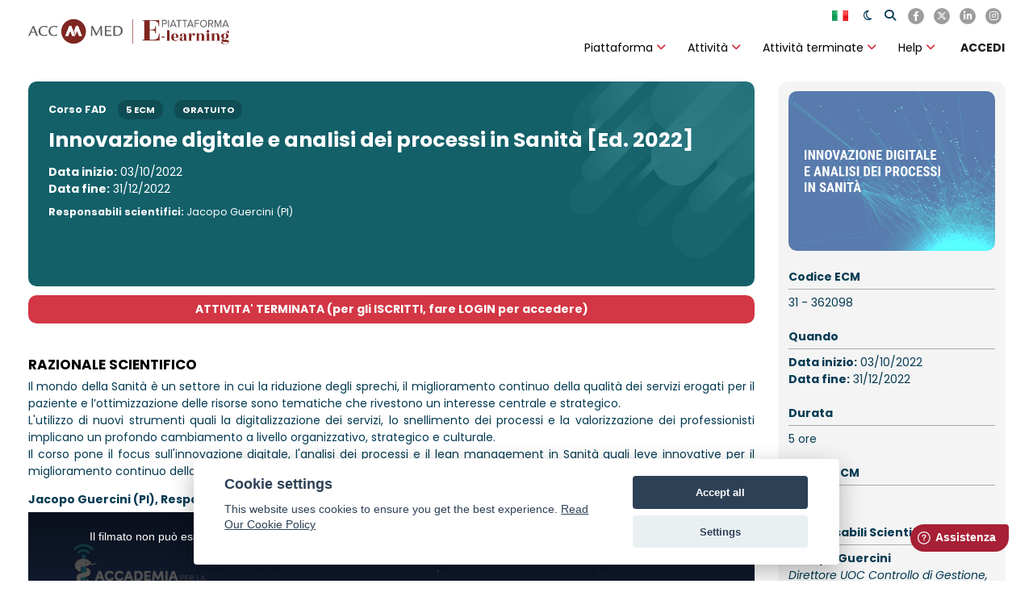

--- FILE ---
content_type: text/html; charset=utf-8
request_url: https://fad.accmed.org/course/info.php?id=1049
body_size: 16772
content:
<!DOCTYPE html>
<html  dir="ltr" lang="it" xml:lang="it" class="html">
<head>
    <title>Innovazione digitale e analisi dei processi in Sanità [Ed. 2022]</title>
    <link rel="shortcut icon" type="image/x-icon" href="//fad.accmed.org/pluginfile.php/1/theme_mb2nl/favicon/1768466626/favicon.ico">    <meta name="viewport" content="width=device-width, initial-scale=1.0">
            <meta http-equiv="Content-Type" content="text/html; charset=utf-8" />
<meta name="keywords" content="moodle, Innovazione digitale e analisi dei processi in Sanità [Ed. 2022]" />
<link rel="stylesheet" type="text/css" href="https://fad.accmed.org/theme/yui_combo.php?rollup/3.18.1/yui-moodlesimple-min.css" /><script id="firstthemesheet" type="text/css">/** Required in order to fix style inclusion problems in IE with YUI **/</script><link rel="stylesheet" type="text/css" href="https://fad.accmed.org/theme/styles.php/mb2nl/1768466626_1/all" />
<script>
//<![CDATA[
var M = {}; M.yui = {};
M.pageloadstarttime = new Date();
M.cfg = {"wwwroot":"https:\/\/fad.accmed.org","homeurl":{},"sesskey":"fotdIkN6Ez","sessiontimeout":"7200","sessiontimeoutwarning":1200,"themerev":"1768466626","slasharguments":1,"theme":"mb2nl","iconsystemmodule":"core\/icon_system_fontawesome","jsrev":"1768466626","admin":"admin","svgicons":true,"usertimezone":"Europa\/Roma","courseId":1049,"courseContextId":231197,"contextid":231197,"contextInstanceId":1049,"langrev":1768466626,"templaterev":"1768466626"};var yui1ConfigFn = function(me) {if(/-skin|reset|fonts|grids|base/.test(me.name)){me.type='css';me.path=me.path.replace(/\.js/,'.css');me.path=me.path.replace(/\/yui2-skin/,'/assets/skins/sam/yui2-skin')}};
var yui2ConfigFn = function(me) {var parts=me.name.replace(/^moodle-/,'').split('-'),component=parts.shift(),module=parts[0],min='-min';if(/-(skin|core)$/.test(me.name)){parts.pop();me.type='css';min=''}
if(module){var filename=parts.join('-');me.path=component+'/'+module+'/'+filename+min+'.'+me.type}else{me.path=component+'/'+component+'.'+me.type}};
YUI_config = {"debug":false,"base":"https:\/\/fad.accmed.org\/lib\/yuilib\/3.18.1\/","comboBase":"https:\/\/fad.accmed.org\/theme\/yui_combo.php?","combine":true,"filter":null,"insertBefore":"firstthemesheet","groups":{"yui2":{"base":"https:\/\/fad.accmed.org\/lib\/yuilib\/2in3\/2.9.0\/build\/","comboBase":"https:\/\/fad.accmed.org\/theme\/yui_combo.php?","combine":true,"ext":false,"root":"2in3\/2.9.0\/build\/","patterns":{"yui2-":{"group":"yui2","configFn":yui1ConfigFn}}},"moodle":{"name":"moodle","base":"https:\/\/fad.accmed.org\/theme\/yui_combo.php?m\/1768466626\/","combine":true,"comboBase":"https:\/\/fad.accmed.org\/theme\/yui_combo.php?","ext":false,"root":"m\/1768466626\/","patterns":{"moodle-":{"group":"moodle","configFn":yui2ConfigFn}},"filter":null,"modules":{"moodle-core-actionmenu":{"requires":["base","event","node-event-simulate"]},"moodle-core-formchangechecker":{"requires":["base","event-focus","moodle-core-event"]},"moodle-core-dragdrop":{"requires":["base","node","io","dom","dd","event-key","event-focus","moodle-core-notification"]},"moodle-core-languninstallconfirm":{"requires":["base","node","moodle-core-notification-confirm","moodle-core-notification-alert"]},"moodle-core-event":{"requires":["event-custom"]},"moodle-core-chooserdialogue":{"requires":["base","panel","moodle-core-notification"]},"moodle-core-blocks":{"requires":["base","node","io","dom","dd","dd-scroll","moodle-core-dragdrop","moodle-core-notification"]},"moodle-core-maintenancemodetimer":{"requires":["base","node"]},"moodle-core-handlebars":{"condition":{"trigger":"handlebars","when":"after"}},"moodle-core-lockscroll":{"requires":["plugin","base-build"]},"moodle-core-notification":{"requires":["moodle-core-notification-dialogue","moodle-core-notification-alert","moodle-core-notification-confirm","moodle-core-notification-exception","moodle-core-notification-ajaxexception"]},"moodle-core-notification-dialogue":{"requires":["base","node","panel","escape","event-key","dd-plugin","moodle-core-widget-focusafterclose","moodle-core-lockscroll"]},"moodle-core-notification-alert":{"requires":["moodle-core-notification-dialogue"]},"moodle-core-notification-confirm":{"requires":["moodle-core-notification-dialogue"]},"moodle-core-notification-exception":{"requires":["moodle-core-notification-dialogue"]},"moodle-core-notification-ajaxexception":{"requires":["moodle-core-notification-dialogue"]},"moodle-core_availability-form":{"requires":["base","node","event","event-delegate","panel","moodle-core-notification-dialogue","json"]},"moodle-backup-backupselectall":{"requires":["node","event","node-event-simulate","anim"]},"moodle-backup-confirmcancel":{"requires":["node","node-event-simulate","moodle-core-notification-confirm"]},"moodle-course-categoryexpander":{"requires":["node","event-key"]},"moodle-course-management":{"requires":["base","node","io-base","moodle-core-notification-exception","json-parse","dd-constrain","dd-proxy","dd-drop","dd-delegate","node-event-delegate"]},"moodle-course-dragdrop":{"requires":["base","node","io","dom","dd","dd-scroll","moodle-core-dragdrop","moodle-core-notification","moodle-course-coursebase","moodle-course-util"]},"moodle-course-util":{"requires":["node"],"use":["moodle-course-util-base"],"submodules":{"moodle-course-util-base":{},"moodle-course-util-section":{"requires":["node","moodle-course-util-base"]},"moodle-course-util-cm":{"requires":["node","moodle-course-util-base"]}}},"moodle-form-dateselector":{"requires":["base","node","overlay","calendar"]},"moodle-form-shortforms":{"requires":["node","base","selector-css3","moodle-core-event"]},"moodle-question-searchform":{"requires":["base","node"]},"moodle-question-preview":{"requires":["base","dom","event-delegate","event-key","core_question_engine"]},"moodle-question-chooser":{"requires":["moodle-core-chooserdialogue"]},"moodle-availability_completion-form":{"requires":["base","node","event","moodle-core_availability-form"]},"moodle-availability_date-form":{"requires":["base","node","event","io","moodle-core_availability-form"]},"moodle-availability_grade-form":{"requires":["base","node","event","moodle-core_availability-form"]},"moodle-availability_group-form":{"requires":["base","node","event","moodle-core_availability-form"]},"moodle-availability_grouping-form":{"requires":["base","node","event","moodle-core_availability-form"]},"moodle-availability_profile-form":{"requires":["base","node","event","moodle-core_availability-form"]},"moodle-mod_assign-history":{"requires":["node","transition"]},"moodle-mod_customcert-rearrange":{"requires":["dd-delegate","dd-drag"]},"moodle-mod_dialogue-clickredirector":{"requires":["base","node","json-parse","clickredirector","clickredirector-filters","clickredirector-highlighters","event","event-key"]},"moodle-mod_offlinequiz-repaginate":{"requires":["base","event","node","io","moodle-core-notification-dialogue"]},"moodle-mod_offlinequiz-offlinequizquestionbank":{"requires":["base","event","node","io","io-form","yui-later","moodle-question-qbankmanager","moodle-qbank_editquestion-chooser","moodle-question-searchform","moodle-core-notification"]},"moodle-mod_offlinequiz-autosave":{"requires":["base","node","event","event-valuechange","node-event-delegate","io-form"]},"moodle-mod_offlinequiz-modform":{"requires":["base","node","event"]},"moodle-mod_offlinequiz-util":{"requires":["node"],"use":["moodle-mod_offlinequiz-util-base"],"submodules":{"moodle-mod_offlinequiz-util-base":{},"moodle-mod_offlinequiz-util-slot":{"requires":["node","moodle-mod_offlinequiz-util-base"]},"moodle-mod_offlinequiz-util-page":{"requires":["node","moodle-mod_offlinequiz-util-base"]}}},"moodle-mod_offlinequiz-randomquestion":{"requires":["base","event","node","io","moodle-core-notification-dialogue"]},"moodle-mod_offlinequiz-dragdrop":{"requires":["base","node","io","dom","dd","dd-scroll","moodle-core-dragdrop","moodle-core-notification","moodle-mod_offlinequiz-offlinequizbase","moodle-mod_offlinequiz-util-base","moodle-mod_offlinequiz-util-page","moodle-mod_offlinequiz-util-slot","moodle-course-util"]},"moodle-mod_offlinequiz-questionchooser":{"requires":["moodle-core-chooserdialogue","moodle-mod_offlinequiz-util","querystring-parse"]},"moodle-mod_offlinequiz-offlinequizbase":{"requires":["base","node"]},"moodle-mod_offlinequiz-toolboxes":{"requires":["base","node","event","event-key","io","moodle-mod_offlinequiz-offlinequizbase","moodle-mod_offlinequiz-util-slot","moodle-core-notification-ajaxexception"]},"moodle-mod_quiz-modform":{"requires":["base","node","event"]},"moodle-mod_quiz-autosave":{"requires":["base","node","event","event-valuechange","node-event-delegate","io-form"]},"moodle-mod_quiz-dragdrop":{"requires":["base","node","io","dom","dd","dd-scroll","moodle-core-dragdrop","moodle-core-notification","moodle-mod_quiz-quizbase","moodle-mod_quiz-util-base","moodle-mod_quiz-util-page","moodle-mod_quiz-util-slot","moodle-course-util"]},"moodle-mod_quiz-util":{"requires":["node","moodle-core-actionmenu"],"use":["moodle-mod_quiz-util-base"],"submodules":{"moodle-mod_quiz-util-base":{},"moodle-mod_quiz-util-slot":{"requires":["node","moodle-mod_quiz-util-base"]},"moodle-mod_quiz-util-page":{"requires":["node","moodle-mod_quiz-util-base"]}}},"moodle-mod_quiz-quizbase":{"requires":["base","node"]},"moodle-mod_quiz-toolboxes":{"requires":["base","node","event","event-key","io","moodle-mod_quiz-quizbase","moodle-mod_quiz-util-slot","moodle-core-notification-ajaxexception"]},"moodle-mod_quiz-questionchooser":{"requires":["moodle-core-chooserdialogue","moodle-mod_quiz-util","querystring-parse"]},"moodle-mod_scheduler-saveseen":{"requires":["base","node","event"]},"moodle-mod_scheduler-delselected":{"requires":["base","node","event"]},"moodle-mod_scheduler-studentlist":{"requires":["base","node","event","io"]},"moodle-message_airnotifier-toolboxes":{"requires":["base","node","io"]},"moodle-filter_glossary-autolinker":{"requires":["base","node","io-base","json-parse","event-delegate","overlay","moodle-core-event","moodle-core-notification-alert","moodle-core-notification-exception","moodle-core-notification-ajaxexception"]},"moodle-filter_mathjaxloader-loader":{"requires":["moodle-core-event"]},"moodle-editor_atto-editor":{"requires":["node","transition","io","overlay","escape","event","event-simulate","event-custom","node-event-html5","node-event-simulate","yui-throttle","moodle-core-notification-dialogue","moodle-core-notification-confirm","moodle-editor_atto-rangy","handlebars","timers","querystring-stringify"]},"moodle-editor_atto-plugin":{"requires":["node","base","escape","event","event-outside","handlebars","event-custom","timers","moodle-editor_atto-menu"]},"moodle-editor_atto-menu":{"requires":["moodle-core-notification-dialogue","node","event","event-custom"]},"moodle-editor_atto-rangy":{"requires":[]},"moodle-report_eventlist-eventfilter":{"requires":["base","event","node","node-event-delegate","datatable","autocomplete","autocomplete-filters"]},"moodle-report_loglive-fetchlogs":{"requires":["base","event","node","io","node-event-delegate"]},"moodle-gradereport_history-userselector":{"requires":["escape","event-delegate","event-key","handlebars","io-base","json-parse","moodle-core-notification-dialogue"]},"moodle-qbank_editquestion-chooser":{"requires":["moodle-core-chooserdialogue"]},"moodle-tool_lp-dragdrop-reorder":{"requires":["moodle-core-dragdrop"]},"moodle-assignfeedback_editpdf-editor":{"requires":["base","event","node","io","graphics","json","event-move","event-resize","transition","querystring-stringify-simple","moodle-core-notification-dialog","moodle-core-notification-alert","moodle-core-notification-warning","moodle-core-notification-exception","moodle-core-notification-ajaxexception"]},"moodle-atto_accessibilitychecker-button":{"requires":["color-base","moodle-editor_atto-plugin"]},"moodle-atto_accessibilityhelper-button":{"requires":["moodle-editor_atto-plugin"]},"moodle-atto_align-button":{"requires":["moodle-editor_atto-plugin"]},"moodle-atto_bold-button":{"requires":["moodle-editor_atto-plugin"]},"moodle-atto_charmap-button":{"requires":["moodle-editor_atto-plugin"]},"moodle-atto_clear-button":{"requires":["moodle-editor_atto-plugin"]},"moodle-atto_collapse-button":{"requires":["moodle-editor_atto-plugin"]},"moodle-atto_emojipicker-button":{"requires":["moodle-editor_atto-plugin"]},"moodle-atto_emoticon-button":{"requires":["moodle-editor_atto-plugin"]},"moodle-atto_equation-button":{"requires":["moodle-editor_atto-plugin","moodle-core-event","io","event-valuechange","tabview","array-extras"]},"moodle-atto_h5p-button":{"requires":["moodle-editor_atto-plugin"]},"moodle-atto_html-button":{"requires":["promise","moodle-editor_atto-plugin","moodle-atto_html-beautify","moodle-atto_html-codemirror","event-valuechange"]},"moodle-atto_html-codemirror":{"requires":["moodle-atto_html-codemirror-skin"]},"moodle-atto_html-beautify":{},"moodle-atto_image-button":{"requires":["moodle-editor_atto-plugin"]},"moodle-atto_indent-button":{"requires":["moodle-editor_atto-plugin"]},"moodle-atto_italic-button":{"requires":["moodle-editor_atto-plugin"]},"moodle-atto_link-button":{"requires":["moodle-editor_atto-plugin"]},"moodle-atto_managefiles-button":{"requires":["moodle-editor_atto-plugin"]},"moodle-atto_managefiles-usedfiles":{"requires":["node","escape"]},"moodle-atto_mb2shortcodes-button":{"requires":["moodle-editor_atto-plugin"]},"moodle-atto_media-button":{"requires":["moodle-editor_atto-plugin","moodle-form-shortforms"]},"moodle-atto_noautolink-button":{"requires":["moodle-editor_atto-plugin"]},"moodle-atto_orderedlist-button":{"requires":["moodle-editor_atto-plugin"]},"moodle-atto_recordrtc-recording":{"requires":["moodle-atto_recordrtc-button"]},"moodle-atto_recordrtc-button":{"requires":["moodle-editor_atto-plugin","moodle-atto_recordrtc-recording"]},"moodle-atto_rtl-button":{"requires":["moodle-editor_atto-plugin"]},"moodle-atto_strike-button":{"requires":["moodle-editor_atto-plugin"]},"moodle-atto_subscript-button":{"requires":["moodle-editor_atto-plugin"]},"moodle-atto_superscript-button":{"requires":["moodle-editor_atto-plugin"]},"moodle-atto_table-button":{"requires":["moodle-editor_atto-plugin","moodle-editor_atto-menu","event","event-valuechange"]},"moodle-atto_title-button":{"requires":["moodle-editor_atto-plugin"]},"moodle-atto_underline-button":{"requires":["moodle-editor_atto-plugin"]},"moodle-atto_undo-button":{"requires":["moodle-editor_atto-plugin"]},"moodle-atto_unorderedlist-button":{"requires":["moodle-editor_atto-plugin"]}}},"gallery":{"name":"gallery","base":"https:\/\/fad.accmed.org\/lib\/yuilib\/gallery\/","combine":true,"comboBase":"https:\/\/fad.accmed.org\/theme\/yui_combo.php?","ext":false,"root":"gallery\/1768466626\/","patterns":{"gallery-":{"group":"gallery"}}}},"modules":{"core_filepicker":{"name":"core_filepicker","fullpath":"https:\/\/fad.accmed.org\/lib\/javascript.php\/1768466626\/repository\/filepicker.js","requires":["base","node","node-event-simulate","json","async-queue","io-base","io-upload-iframe","io-form","yui2-treeview","panel","cookie","datatable","datatable-sort","resize-plugin","dd-plugin","escape","moodle-core_filepicker","moodle-core-notification-dialogue"]},"core_comment":{"name":"core_comment","fullpath":"https:\/\/fad.accmed.org\/lib\/javascript.php\/1768466626\/comment\/comment.js","requires":["base","io-base","node","json","yui2-animation","overlay","escape"]},"mathjax":{"name":"mathjax","fullpath":"https:\/\/cdn.jsdelivr.net\/npm\/mathjax@2.7.9\/MathJax.js?delayStartupUntil=configured"}}};
M.yui.loader = {modules: {}};

//]]>
</script>

<!--remu-->
<link href="/theme/mb2nl/_cookie/cookieconsent.css" rel="stylesheet" type="text/css" />
<!--remu-->
<script src="/theme/mb2nl/_cookie/cookieconsent.js"></script>

<link rel="stylesheet" href="https://cdnjs.cloudflare.com/ajax/libs/font-awesome/6.4.2/css/all.min.css" integrity="sha512-z3gLpd7yknf1YoNbCzqRKc4qyor8gaKU1qmn+CShxbuBusANI9QpRohGBreCFkKxLhei6S9CQXFEbbKuqLg0DA==" crossorigin="anonymous" referrerpolicy="no-referrer" />	      	</head>
<body  id="page-course-info" class="format-topics  path-course chrome dir-ltr lang-it yui-skin-sam yui3-skin-sam fad-accmed-org pagelayout-course course-1049 context-231197 category-9 notloggedin theme-lfw noediting fsmod0 nobuilderpage not_loggedin coursegrid0 sticky-nav3 coursetheme- nosidebar-case css_rbxt css_6wum css_hy9f blockstyle-minimal theader_light tpheader_dark tpheader_wave tnavheader tnavheader_light navalignright">
<div>
    <a class="sr-only sr-only-focusable" href="#main-navigation">Skip to navigation</a>
    <a class="sr-only sr-only-focusable" href="#themeskipto-mobilenav">Skip to navigation</a>
    <a class="sr-only sr-only-focusable" href="#themeskipto-search">Skip to search form</a>
    <a class="sr-only sr-only-focusable" href="#themeskipto-login">Skip to login form</a>
    <a class="sr-only sr-only-focusable" href="#footer">Skip to footer</a>
    <a class="sr-only sr-only-focusable" href="#maincontent">Vai al contenuto principale</a>
</div><script src="https://fad.accmed.org/lib/javascript.php/1768466626/lib/polyfills/polyfill.js"></script>
<script src="https://fad.accmed.org/theme/yui_combo.php?rollup/3.18.1/yui-moodlesimple-min.js"></script><script src="https://fad.accmed.org/theme/jquery.php/core/jquery-3.6.4.min.js"></script>
<script src="https://fad.accmed.org/lib/javascript.php/1768466626/lib/javascript-static.js"></script>
<script>
//<![CDATA[
document.body.className += ' jsenabled';
//]]>
</script>

<div id="page-outer">
<div id="page">
<div id="page-a">
    <div id="main-header">
		<div class="mb2notices"></div>		<!--
				-->
		<div class="header-innner">
		<div class="header-inner2">
							<div class="sticky-replace-el"></div>
						<div id="master-header">
					<div class="master-header-inner">
			    		<div class="container-fluid">


			        		<div class="row mb-2">

			          		<div class="col-sm-12 col-md-4 col-lg-3">
											<div class="menu-toggle">
	<span id="themeskipto-mobilenav"></span>
	<button class="show-menu themereset" aria-label="Toggle primary menu" aria-controls="main-navigation"><i class="fa fa-bars"></i></button>
</div>											<div class="logo-wrap">
	<div class="main-logo" role="banner" aria-label="Logo">
		<a href="https://fad.accmed.org/" title="Piattaforma per la Formazione a Distanza di Accademia Nazionale di Medicina">
			<img class="logo-light is_svg" src="//fad.accmed.org/pluginfile.php/1/theme_mb2nl/logo/1768466626/logo_fad.svg" alt="Piattaforma per la Formazione a Distanza di Accademia Nazionale di Medicina"><img class="logo-dark is_svg" src="//fad.accmed.org/pluginfile.php/1/theme_mb2nl/logodark/1768466626/logo_fad_dark.svg" alt="Piattaforma per la Formazione a Distanza di Accademia Nazionale di Medicina">		</a>
	</div>
</div>
										</div>

			          		<div class="col-sm-12 col-md-8 col-lg-9">

											<div class="row">
												<div class="col-lg-12">
													<div style="display: flex; flex-wrap: wrap; align-items: center; gap: 0.5rem;">
													  <div style="flex: 1; min-width: 0;" class="text-right">
													    <div role="navigation" aria-label="Tools and Login" class="header-tools type-text tools-pos2"><div id="themeskipto-search" class="sr-only sr-only-focusable"></div><a class="ml-3" href="https://fad.accmed.org/course/info.php?id=1049&amp;lang=en" aria-label="English"><span class="lang-shortname" aria-hidden="true"><img class="lang-flag lazy" data-src="https://fad.accmed.org/theme/image.php/mb2nl/theme/1768466626/flags/48x32/IT" alt="English"></span></a><button class="header-tools-link tool-search themereset" title="colore tema" onclick="switchTheme()"><i id="dark-mode" class="icon1 fa"></i></button><button id="theme-search-btn" class="header-tools-link tool-search themereset" title="Cerca" data-toggle="modal" data-target="#header-modal-search"><i class="icon1 fa fa-search"></i> <span class="text1">Cerca</span> <span class="text2">Chiudi</span></button></div>													  </div>
													  <div style="flex: 0 0 auto; padding-top: 0rem; text-align: right;">
													    <ul class="social-list"><li class="li-facebook"><a class="social-link" href="https://www.facebook.com/ACCMEDorg" title="Facebook" target="_balnk"><i class="fa fa-brands fa-facebook"></i></a></li><li class="li-twitter"><a class="social-link" href="https://twitter.com/ACCMEDorg" title="Twitter" target="_balnk"><i class="fa fa-brands fa-x-twitter"></i></a></li><li class="li-linkedin"><a class="social-link" href="https://www.linkedin.com/company/accademia-nazionale-di-medicina" title="Linkedin" target="_balnk"><i class="fa fa-brands fa-linkedin"></i></a></li><li class="li-instagram"><a class="social-link" href="https://www.instagram.com/accademianazionalemedicina" title="Instagram" target="_balnk"><i class="fa fa-brands fa-instagram"></i></a></li></ul>													  </div>
													</div>
												</div>
											</div>

											<div class="row mt-1">
												<div class="col-lg-12">
													<div style="display: flex; flex-wrap: wrap; align-items: center; gap: 0.5rem;">
												    <div style="flex: 1; min-width: 0;">
											        <div id="main-navigation" role="navigation" aria-label="Main Menu" class="navigation-header" style=""><div class="mobile-navtop menu-extracontent">
	<div class="menu-extracontent-controls">
				<button class="themereset menu-extra-controls-btn menu-extra-controls-search" aria-label="Toggle search form" aria-controls="menu-searchcontainer"><svg xmlns="http://www.w3.org/2000/svg" viewBox="0 0 512 512"><!--! Font Awesome Free 6.2.1 by @fontawesome - https://fontawesome.com License - https://fontawesome.com/license/free (Icons: CC BY 4.0, Fonts: SIL OFL 1.1, Code: MIT License) Copyright 2022 Fonticons, Inc. --><path d="M416 208c0 45.9-14.9 88.3-40 122.7L502.6 457.4c12.5 12.5 12.5 32.8 0 45.3s-32.8 12.5-45.3 0L330.7 376c-34.4 25.2-76.8 40-122.7 40C93.1 416 0 322.9 0 208S93.1 0 208 0S416 93.1 416 208zM208 352c79.5 0 144-64.5 144-144s-64.5-144-144-144S64 128.5 64 208s64.5 144 144 144z"/></svg></button>
			</div>
		<div id="menu-searchcontainer" class="menu-extracontent-content menu-searchcontainer"><div class="form-inner"><form id="menu-search" action="https://fad.accmed.org/course/search.php"><input id="menu-searchbox" type="text" value="" placeholder="Cerca" name="search"><button type="submit"><i class="fa fa-search"></i></button></form></div></div>	</div><ul class="mb2mm"><li class="level-1 isparent onhover mitem_piattaforma"><button type="button" class="mb2mm-action themereset"><span class="mb2mm-item-content"><span class="mb2mm-label">Piattaforma</span></span><span class="mb2mm-arrow"></span></button><button type="button" class="mb2mm-toggle themereset" aria-label="Toggle submenu of Piattaforma"></button><div class="mb2mm-ddarrow"></div><ul class="mb2mm-dd" style="--mb2mm-mindent:18px;"><li class="level-2 mitem_chi_siamo"><a class="mb2mm-action" href="https://fad.accmed.org/mod/page/view.php?id=10"><span class="mb2mm-item-content"><span class="mb2mm-label">Chi siamo</span></span></a></li><li class="level-2 mitem_comitato_scientifico_ecm"><a class="mb2mm-action" href="https://fad.accmed.org/mod/page/view.php?id=11"><span class="mb2mm-item-content"><span class="mb2mm-label">Comitato scientifico ECM</span></span></a></li><li class="level-2 mitem_piattaforma_e_learning"><a class="mb2mm-action" href="https://fad.accmed.org/mod/page/view.php?id=12"><span class="mb2mm-item-content"><span class="mb2mm-label">Piattaforma E-learning</span></span></a></li><li class="level-2 mitem_condizioni_d_uso"><a class="mb2mm-action" href="https://fad.accmed.org/mod/page/view.php?id=14"><span class="mb2mm-item-content"><span class="mb2mm-label">Condizioni d'uso</span></span></a></li><li class="level-2 mitem_privacy"><a class="mb2mm-action" href="https://fad.accmed.org/mod/url/view.php?id=869"><span class="mb2mm-item-content"><span class="mb2mm-label">Privacy</span></span></a></li></ul></li><li class="level-1 isparent onhover mitem_attivit_"><button type="button" class="mb2mm-action themereset"><span class="mb2mm-item-content"><span class="mb2mm-label">Attività</span></span><span class="mb2mm-arrow"></span></button><button type="button" class="mb2mm-toggle themereset" aria-label="Toggle submenu of Attività"></button><div class="mb2mm-ddarrow"></div><ul class="mb2mm-dd" style="--mb2mm-mindent:18px;"><li class="level-2 mitem_tutte_le_attivit_"><a class="mb2mm-action" href="https://fad.accmed.org/"><span class="mb2mm-item-content"><span class="mb2mm-label">Tutte le attività</span></span></a></li><li class="level-2 mitem_corsi_fad"><a class="mb2mm-action" href="https://fad.accmed.org/?cat=fad&amp;p=M"><span class="mb2mm-item-content"><span class="mb2mm-label">Corsi FAD</span></span></a></li><li class="level-2 mitem_corsi_residenziali"><a class="mb2mm-action" href="https://fad.accmed.org/?cat=res&amp;p=M"><span class="mb2mm-item-content"><span class="mb2mm-label">Corsi Residenziali</span></span></a></li><li class="level-2 mitem_eventi_digitali"><a class="mb2mm-action" href="https://fad.accmed.org/?cat=live&amp;p=M"><span class="mb2mm-item-content"><span class="mb2mm-label">Eventi Digitali</span></span></a></li><li class="level-2 mitem_eventi_ibridi"><a class="mb2mm-action" href="https://fad.accmed.org/?cat=ibrido&amp;p=M"><span class="mb2mm-item-content"><span class="mb2mm-label">Eventi Ibridi</span></span></a></li></ul></li><li class="level-1 isparent onhover mitem_attivit__terminate"><button type="button" class="mb2mm-action themereset"><span class="mb2mm-item-content"><span class="mb2mm-label">Attività terminate</span></span><span class="mb2mm-arrow"></span></button><button type="button" class="mb2mm-toggle themereset" aria-label="Toggle submenu of Attività terminate"></button><div class="mb2mm-ddarrow"></div><ul class="mb2mm-dd" style="--mb2mm-mindent:18px;"><li class="level-2 mitem_corsi_fad_terminati"><a class="mb2mm-action" href="https://fad.accmed.org/?cat=fad_chiusi&amp;p=M"><span class="mb2mm-item-content"><span class="mb2mm-label">Corsi FAD terminati</span></span></a></li><li class="level-2 mitem_eventi_residenziali_terminati"><a class="mb2mm-action" href="https://fad.accmed.org/?cat=res_chiusi&amp;p=M"><span class="mb2mm-item-content"><span class="mb2mm-label">Eventi residenziali terminati</span></span></a></li><li class="level-2 mitem_eventi_digitali_terminati"><a class="mb2mm-action" href="https://fad.accmed.org/?cat=live_chiusi&amp;p=M"><span class="mb2mm-item-content"><span class="mb2mm-label">Eventi digitali terminati</span></span></a></li></ul></li><li class="level-1 isparent onhover mitem_help"><button type="button" class="mb2mm-action themereset"><span class="mb2mm-item-content"><span class="mb2mm-label">Help</span></span><span class="mb2mm-arrow"></span></button><button type="button" class="mb2mm-toggle themereset" aria-label="Toggle submenu of Help"></button><div class="mb2mm-ddarrow"></div><ul class="mb2mm-dd" style="--mb2mm-mindent:18px;"><li class="level-2 mitem_piattaforma_e_learning"><a class="mb2mm-action" href="https://fad.accmed.org/mod/page/view.php?id=13#info1"><span class="mb2mm-item-content"><span class="mb2mm-label">Piattaforma E-learning</span></span></a></li><li class="level-2 mitem_corsi_fad_asincroni"><a class="mb2mm-action" href="https://fad.accmed.org/mod/page/view.php?id=13#info2"><span class="mb2mm-item-content"><span class="mb2mm-label">Corsi FAD asincroni</span></span></a></li><li class="level-2 mitem_eventi_digitali"><a class="mb2mm-action" href="https://fad.accmed.org/mod/page/view.php?id=13#info3"><span class="mb2mm-item-content"><span class="mb2mm-label">Eventi digitali</span></span></a></li><li class="level-2 mitem_eventi_residenziali"><a class="mb2mm-action" href="https://fad.accmed.org/mod/page/view.php?id=13#info5"><span class="mb2mm-item-content"><span class="mb2mm-label">Eventi residenziali</span></span></a></li><li class="level-2 mitem_problemi_pi__frequenti"><a class="mb2mm-action" href="https://fad.accmed.org/mod/page/view.php?id=13#info4"><span class="mb2mm-item-content"><span class="mb2mm-label">Problemi più frequenti</span></span></a></li><li class="level-2 mitem_richiedi_assistenza"><a class="mb2mm-action" href="https://fad.accmed.org/mod/contatti/view.php?id=36"><span class="mb2mm-item-content"><span class="mb2mm-label">Richiedi assistenza</span></span></a></li></ul></li><li class="mt-3 mb-3 text-center"><a class="ml-3" href="https://fad.accmed.org/course/info.php?id=1049&amp;lang=en" aria-label="English"><span class="lang-shortname" aria-hidden="true"><img class="lang-flag lazy" data-src="https://fad.accmed.org/theme/image.php/mb2nl/theme/1768466626/flags/48x32/IT" alt="English"></span></a></li></ul></div>												    </div>
												    <div style="flex: 0 0 auto; padding-top: 0rem; text-align: right;">
											        <div id="themeskipto-login" class="sr-only sr-only-focusable"></div><a style="line-height:2rem"  href="https://fad.accmed.org/login/index.php" class="header-tools-link themereset btn-login  tool-login" title="ACCEDI" aria-label="ACCEDI"><i class="icon1 fa fa-user"></i> <span class="text1">ACCEDI</span></a>												    </div>
													</div>
												</div>
											</div>

										</div>

									</div>


					</div>
			</div>
					    		</div><!-- //end .header-inner2 -->
	</div><!-- //end .header-innner -->
	</div><!-- //end #main-header -->
</div><!-- //end #page-a -->
<div id="page-b" class="page-b">
<div class="mb2notices"></div><div id="main-content">
    <div class="container-fluid">
        <div class="row">
            <section id="region-main" class="content-col col-lg-9 order-2">
                <div id="page-content">
										<span class="notifications" id="user-notifications"></span>					                		<aside id="block-region-content-top" class="content-top style-none block-region" data-blockregion="content-top" data-droptarget="1"><section id="inst136851"
     class=" block_sommario block  card mb-3"
     role="complementary"
     data-block="sommario"
     data-instance-id="136851"
        aria-label="Scheda Sommario"
>

    <div class="card-body p-3">



        <div class="card-text content mt-3">
            
        <div class="block-sommario" id="block-sommario" style="background-color:#136069;background-image:url(../blocks/sommario/sfondo2025.svg)">
          <div style="font-size:0.9rem;font-weight:bold" class="mb-3">
          Corso FAD<span class="info-crediti">5 ECM</span><span class="info-crediti">GRATUITO</span>
          </div>
          <div style="font-size:1.8rem;font-weight:bold;line-height:1.2;margin-bottom:1rem">
          Innovazione digitale e analisi dei processi in Sanità [Ed. 2022]
          </div>
          <div>
          <span><strong>Data inizio:</strong> 03/10/2022<br><strong>Data fine:</strong> 31/12/2022</span>
          </div>
          <div>
          
          </div>
          <div class="mt-2">
          <span class="dati-sommario font-weight-bold">Responsabili scientifici: </span><span class="dati-sommario">Jacopo Guercini (PI)</span>
          </div>
        </div>
        
            <div class="footer"></div>
            
        </div>

    </div>

</section></aside>             							                	<div role="main" aria-label="Main Content"><span id="maincontent"></span><button class="btn btn-entra btn-100">ATTIVITA' TERMINATA (per gli ISCRITTI, fare LOGIN per accedere)</button>
  <div class="course-content">
    <ul class="topics">
      <li class="section main clearfix mt-5" role="region">
        <div class="content">
          <h3 class="sectionname text-uppercase">
            <span>Razionale scientifico</span>
          </h3>
          <div class="summary">
            <div class="no-overflow">
              <p>Il mondo della Sanità è un settore in cui la riduzione degli
    sprechi, il miglioramento continuo della qualità dei servizi erogati per il
    paziente e l’ottimizzazione delle risorse sono tematiche che rivestono un
    interesse centrale e strategico.<br>L'utilizzo di nuovi strumenti quali la digitalizzazione dei
    servizi, lo snellimento dei processi e la valorizzazione dei professionisti
    implicano un profondo cambiamento a livello organizzativo, strategico e
    culturale.<br>Il corso pone il focus sull'innovazione digitale, l'analisi dei
    processi e il lean management in Sanità quali leve innovative per il
    miglioramento continuo della qualità e dell’efficienza dei servizi sanitari
    nazionali alla luce delle opportunità offerte dal PNRR.</p>

<b>Jacopo Guercini (PI), Responsabile Scientifico, presenta "Innovazione digitale e analisi dei processi in Sanità"<b>
<div class="mediaplugin mediaplugin_videojs d-block"><video onclick="this.paused?this.play():this.pause();" autoplay="" poster="https://www.accmed.org/templates/rt_fluent/custom/images/poster/innovazionedigitale_poster.jpg?634ff4b1" loop="" controls="" playsinline="" data-setup-lazy="{&quot;language&quot;: &quot;it&quot;, &quot;fluid&quot;: true, &quot;playbackRates&quot;: [0.5, 0.75, 1, 1.25, 1.5, 1.75, 2], &quot;userActions&quot;: {&quot;hotkeys&quot;: true}}" id="id_videojs_696edc0f8d981_1" class="video-js" title="trailer"><source src="https://cloudfilesaccmed.s3.eu-west-1.amazonaws.com/22_IDF_0177/trailer.mp4" type="video/mp4" />
<source src="https://cloudfilesaccmed.s3.eu-west-1.amazonaws.com/22_IDF_0177/trailer.mp4" type="video/mp4" />

</video></div></b></b>
            </div>
          </div>
        </div>
      </li>
      
      <li class="section main clearfix" role="region">
        <div class="content">
          <h3 class="sectionname text-uppercase">
            <span>Programma dell’attività formativa</span>
          </h3>
          <div class="summary">
            <div class="no-overflow">
              <p><p dir="ltr" style="text-align: left;">Introduzione - Jacopo Guercini</p><p dir="ltr" style="text-align: left;">Management sanitario e gestione dell'innovazione - Antonio Davide Barretta</p><p dir="ltr" style="text-align: left;">Approcci per la gestione delle Operations - Consuelo Basili</p><p dir="ltr" style="text-align: left;">People project management - Cristiana Susino</p><p dir="ltr" style="text-align: left;">Lean management - Jacopo Guercini</p><p dir="ltr" style="text-align: left;">A3 Report - Jacopo Guercini</p><p dir="ltr" style="text-align: left;">Variabilità in Sanità - Caterina Bianciardi</p><p dir="ltr" style="text-align: left;">Analisi dei processi - Caterina Bianciardi</p><p dir="ltr" style="text-align: left;">Sanità Digitale - Andrea Belardinelli</p><p dir="ltr" style="text-align: left;">Team Working e soft skill - Cristiana Susino</p><p dir="ltr" style="text-align: left;">Conclusioni - Jacopo Guercini</p></p>
            </div>
          </div>
        </div>
      </li>
    
      <li class="section main clearfix" role="region">
        <div class="content">
          <h3 class="sectionname text-uppercase">
            <span>Iscrizioni</span>
          </h3>
          <div class="summary">
            <div class="no-overflow">
              <p>Per partecipare all’evento è necessario completare la procedura online di iscrizione.<br>L’iscrizione a questo corso è gratuita.</p>
            </div>
          </div>
        </div>
      </li>
    
      <li class="section main clearfix" role="region">
        <div class="content">
          <h3 class="sectionname text-uppercase">
            <span>Istruzioni ECM e modalità di rilascio degli attestati di partecipazione</span>
          </h3>
          <div class="summary">
            <div class="no-overflow">
              <p><p>Per completare il percorso formativo e ottenere i crediti ECM previsti, l’utente deve soddisfare tutte le seguenti condizioni:</p>
<ol>
  <li>Appartenere a una professione/disciplina corrispondente a quelle previste dall'accreditamento ECM.</li>
  <li>Partecipare all’Evento Digitale per tutta la durata prevista (NB guardare le registrazioni non è sufficiente).</li>
  <li>Compilare la scheda di valutazione dell’Evento Digitale, resa disponibile al termine dell’evento*, entro e non oltre la mezzanotte del 3° giorno successivo a quello in cui si è terminata l'attività formativa.</li>
  <li>Superare con successo il test di verifica dell’apprendimento entro e non oltre la mezzanotte del 3° giorno successivo a quello in cui si è terminata l'attività formativa. Il test consiste in un questionario a risposta multipla con una sola risposta corretta per ciascuna domanda. Sono consentiti un massimo di 5 tentativi ed è considerato superato con successo quando si risponde correttamente ad almeno il 75% delle domande.</li>
</ol>
<p>Al completamento del percorso, indipendentemente dall’esito del test di verifica dell’apprendimento, sarà possibile scaricare l’attestato di partecipazione. Coloro che hanno superato con successo il test di verifica dell’apprendimento potranno scaricare l'attestato con i crediti ECM.</p>
<p>Nota Bene</p>
<p>La piattaforma permette di compilare la scheda di valutazione dell'Evento Digitale e di svolgere il questionario di valutazione dell'apprendimento ai soli utenti con una presenza non inferiore al 50% della durata prevista di ogni singola sessione costituente l'evento. Questa condizione deve essere soddisfatta per poter scaricare l'attestato di partecipazione.</p>
</p>
            </div>
          </div>
        </div>
      </li>
    
      <li class="section main clearfix" role="region">
        <div class="content">
          <h3 class="sectionname text-uppercase">
            <span>Obiettivo formativo nazionale</span>
          </h3>
          <div class="summary">
            <div class="no-overflow">
              <p></p>
              <p>Management sistema salute. Innovazione gestionale e sperimentazione di modelli organizzativi e gestionali</p>
            </div>
          </div>
        </div>
      </li>
    
      <li class="section main clearfix" role="region">
        <div class="content">
          <h3 class="sectionname text-uppercase">
            <span>Report Qualità</span>
          </h3>
          <div class="summary">
            <div>
              
              <a class="btn-link" href="https://fad.accmed.org/course/feedback.php?id=1049"><b>Fai click qui</b> per visualizzare il report dettagliato sulla qualità percepita</a>
            </div>
          </div>
        </div>
      </li>
    
      <div class="content mt-4">
        <h3 class="sectionname"><button class="btn btn-entra btn-100">ATTIVITA' TERMINATA (per gli ISCRITTI, fare LOGIN per accedere)</button></h3>
      </div>
  </div>                                                        	                </div>
            </section>
                        	            <section class="sidebar-col col-lg-3 order-3">
	            	<aside id="block-region-side-post" class="side-post style-minimal block-region" data-blockregion="side-post" data-droptarget="1"><section id="inst43"
     class=" block_ecm block  card mb-3"
     role="complementary"
     data-block="ecm"
     data-instance-id="43"
        aria-label="Scheda ECM"
>

    <div class="card-body p-3">



        <div class="card-text content mt-3">
            <div class="p-1"><p dir="ltr" style="text-align: left;"><img src="https://fad.accmed.org/pluginfile.php/231197/course/immagine/FAD_Innovazione%20digitale_santino.png" alt="" role="presentation" class="atto_image_button_text-bottom" width="400" height="310"><br></p><div class="block-ecm-lab">Codice ECM</div><div class="block-ecm-txt">31 - 362098</div><div class="block-ecm-lab">Quando</div><div class="block-ecm-txt"><strong>Data inizio:</strong> 03/10/2022<br /><strong>Data fine:</strong> 31/12/2022</div><div class="block-ecm-lab">Durata</div><div class="block-ecm-txt">5 ore</div><div class="block-ecm-lab">Crediti ECM</div><div class="block-ecm-txt">5</div><div class="block-ecm-lab">Responsabili Scientifici</div><div class="block-ecm-txt"><p><b>Jacopo Guercini</b><br><i>Direttore UOC Controllo di Gestione, Responsabile GO Outpatient,
AOU Pisana<br>Presidente IN.GE.SAN.<br>Pisa</i></p></div><div class="block-ecm-lab">Rivolto a</div><div class="block-ecm-txt"><p>Tutte le professioni sanitarie</p><br></div></div>
            <div class="footer"></div>
            
        </div>

    </div>

</section></aside>	            </section>
                    </div>
    </div>
</div>
<div class="mb2notices"></div></div><!-- //end #page-b -->
<div id="page-c" class="page-c">
<footer id="footer" class="theme-footer dark1">
	<div class="container-fluid">

<!-- DRAGO 03 2023 -->
	    	<div class="row text-center mb-4">
	      	<div class="col-12 text-center mb-2">
						<a href="https://www.accmed.org" target="_blank"><img src="https://siti.accmed.org/logo/accmed-b-s.svg" alt="Logo AccMed"></a>
					</div>
	      	<div class="col-12 text-center">
						<ul class="social-list"><li class="li-facebook"><a class="social-link" href="https://www.facebook.com/ACCMEDorg" title="Facebook" target="_balnk"><i class="fa fa-brands fa-facebook"></i></a></li><li class="li-twitter"><a class="social-link" href="https://twitter.com/ACCMEDorg" title="Twitter" target="_balnk"><i class="fa fa-brands fa-x-twitter"></i></a></li><li class="li-linkedin"><a class="social-link" href="https://www.linkedin.com/company/accademia-nazionale-di-medicina" title="Linkedin" target="_balnk"><i class="fa fa-brands fa-linkedin"></i></a></li><li class="li-instagram"><a class="social-link" href="https://www.instagram.com/accademianazionalemedicina" title="Instagram" target="_balnk"><i class="fa fa-brands fa-instagram"></i></a></li></ul>					</div>
				</div>
<!-- DRAGO 03 2023 -->
<!-- remu 08 2023  -->
<!--<div class="row text-center"><div class="col-md-12"><iframe title="Security Score Card" class="securityscorecard" src="https://securityscorecard.com/security-rating/badge/accmed.org" width="256" height="100" frameborder="0"></iframe></div></div>-->
<!-- remu 08 2023  -->
    	<div class="row text-center">
        	<div class="col-md-12">
<!--<div class="footer-content flexcols">-->
            	<div class="footer-content">
					<div class="footer-text">
						<p>
<p>Nessuna parte del testo, della grafica o di ogni altro contenuto di questo sito può essere utilizzata per l'addestramento di sistemi di intelligenza artificiale.</p>
<p class="text-center"><a href="https://www.accmed.org/" target="_blank" rel="noreferrer noopener">© Accademia Nazionale di Medicina</a> | Provider ECM Nazionale N° 31 | Tutti i diritti riservati. - CF e PIVA: 04208241002 - <a href="mailto:webmaster@accmed.org">Webmaster</a> - Powered by <a href="https://www.forumservice.net/" target="_blank" rel="noreferrer noopener">Forum Service</a></p>


</p>
											</div>
<!--
                							<div class="footer-social">
							<ul class="social-list"><li class="li-facebook"><a class="social-link" href="https://www.facebook.com/ACCMEDorg" title="Facebook" target="_balnk"><i class="fa fa-brands fa-facebook"></i></a></li><li class="li-twitter"><a class="social-link" href="https://twitter.com/ACCMEDorg" title="Twitter" target="_balnk"><i class="fa fa-brands fa-x-twitter"></i></a></li><li class="li-linkedin"><a class="social-link" href="https://www.linkedin.com/company/accademia-nazionale-di-medicina" title="Linkedin" target="_balnk"><i class="fa fa-brands fa-linkedin"></i></a></li><li class="li-instagram"><a class="social-link" href="https://www.instagram.com/accademianazionalemedicina" title="Instagram" target="_balnk"><i class="fa fa-brands fa-instagram"></i></a></li></ul>						</div>
               	 	-->
                </div>
				<div class="footer-tools"></div>     		</div>
        </div>
    </div>
</footer>
</div><!-- //end #page-b -->
</div><!-- //end #page -->
</div><!-- //end #page-outer -->
	<button type="button" class="themereset theme-scrolltt" role="button" aria-label="Scroll to top"><i class="pe-7s-angle-up" data-scrollspeed="400"></i></button><div role="navigation" aria-label="Scroll to top"><a href="#page" class="sr-only sr-only-focusable">Scroll to top</a></div>
		<div id="header-modal-search" class="modal theme-modal-scale theme-forms search" role="dialog" tabindex="0" aria-labelledby="header-modal-search" aria-describedby="header-modal-search" aria-modal="true"><div class="modal-dialog" role="document"><div class="modal-content"><div class="theme-modal-container"><button class="close-container themereset" data-dismiss="modal" aria-label="Chiudi">&times;</button><div id="theme-searchcontainer" class="theme-searchform"><div class="form-inner"><form id="theme-search" action="https://fad.accmed.org/course/search.php"><input id="theme-searchbox" type="text" value="" placeholder="Cerca" name="search"><button type="submit"><i class="fa fa-search"></i></button></form></div></div><script>$('.tool-search').on('click', function(e){setTimeout(function(){document.getElementById('theme-searchbox').focus()}, 500);})</script><button class="themereset themekeynavonly" data-dismiss="modal">Chiudi</button></div></div></div></div>	<div id="header-modal-settings" class="modal theme-modal-scale theme-forms settings" role="dialog" tabindex="0" aria-labelledby="header-modal-settings" aria-describedby="header-modal-settings" aria-modal="true"><div class="modal-dialog" role="document"><div class="modal-content"><div class="theme-modal-container"><button class="close-container themereset" data-dismiss="modal" aria-label="Chiudi">&times;</button><button class="themereset themekeynavonly" data-dismiss="modal">Chiudi</button></div></div></div></div>
<!--remu-->
<script src="/theme/mb2nl/_cookie/cookiecheck-noga.js"></script>
<script type="text/javascript">
 function mostrapassword() {
        if($('#show_enrolpassword input').attr("type") == "text"){
            $('#show_enrolpassword input').attr('type', 'password');
            $('#show_enrolpassword i').addClass( "fa-eye-slash" );
            $('#show_enrolpassword i').removeClass( "fa-eye" );
        } else if($('#show_enrolpassword input').attr("type") == "password"){
            $('#show_enrolpassword input').attr('type', 'text');
            $('#show_enrolpassword i').removeClass( "fa-eye-slash" );
            $('#show_enrolpassword i').addClass( "fa-eye" );
        }
    }
</script>
<script type="text/javascript">
 function showPremiere(e) {
        let s = $(e).find('img').attr('src'); 
        if (s === undefined) return;
        let v = s.replace(".jpg", "_premiere.mp4");
        $(e).html('<video style="float:left;margin: 0 .5em 0 0;" width="240px" height="135" loop="true" autoplay="autoplay" muted><source src="'+v+'" type="video/mp4" /></video>');
}
 function hidePremiere(e) {
        let v = $(e+' source').attr("src");
        if (v === undefined) return;
        let s = v.replace("_premiere.mp4", ".jpg");
        $(e).html('<img src="'+s+'" alt="Preview" role="presentation" class="img-fluid atto_image_button_left" width="240" height="135">');
}
 function showPremiereNew(event) {
        let s = $(event.target.id).find('img').attr('src'); 
        if (s === undefined) return;
        let v = s.replace(".jpg", "_premiere.mp4");
        //console.log('v: '+v);
        $(event.target.id).html('<video style="float:left;margin: 0 .5em 0 0;" width="240px" height="135" loop="true" autoplay="autoplay" muted><source src="'+v+'" type="video/mp4" /></video>');
}
 function hidePremiereNew(event) {
        let v = $(event.target.id +' source').attr("src");
        if (v === undefined) return;
        let s = v.replace("_premiere.mp4", ".jpg");
        $(event.target.id).html('<img src="'+s+'" alt="Preview" role="presentation" class="img-fluid atto_image_button_left" width="240" height="135">');
}
 function showPremiere2(e) {
        let s = $(e).find('img').attr('src'); 
        if (s === undefined) return;
        $(e).hide();
        let v = s.replace(".jpg", "_premiere.mp4");
        $(e).html('<video loop="true" autoplay="autoplay" muted  width="100%"><source src="'+v+'" type="video/mp4"/></video>');
        $(e).show();
}
 function hidePremiere2(e) {
        let v = $(e+' source').attr("src");
        if (v === undefined) return;
        $(e).hide();
        let s = v.replace("_premiere.mp4", ".jpg");
        $(e).html('<img src="'+s+'" alt="Preview" role="presentation" class="img-fluid atto_image_button_left" width="100%">');
        $(e).show();
}

</script>
<!-- Matomo -->
<script>
  var _paq = window._paq = window._paq || [];
  /* tracker methods like "setCustomDimension" should be called before "trackPageView" */
  _paq.push(['trackPageView']);
  _paq.push(['enableLinkTracking']);
  (function() {
    var u="https://analytics.accmed.org/";
    _paq.push(['setTrackerUrl', u+'matomo.php']);
    _paq.push(['setSiteId', '4']);
    var d=document, g=d.createElement('script'), s=d.getElementsByTagName('script')[0];
    g.async=true; g.src=u+'matomo.js'; s.parentNode.insertBefore(g,s);
  })();
</script>
<!-- End Matomo Code -->
<script type="text/javascript">
/*widget*/
$( document ).ready(function() {    
    $('.mitem_richiedi_assistenza').children('.mb2mm-action').attr("href","javascript:FreshworksWidget('open');")
});
</script><script>
//<![CDATA[
var require = {
    baseUrl : 'https://fad.accmed.org/lib/requirejs.php/1768466626/',
    // We only support AMD modules with an explicit define() statement.
    enforceDefine: true,
    skipDataMain: true,
    waitSeconds : 0,

    paths: {
        jquery: 'https://fad.accmed.org/lib/javascript.php/1768466626/lib/jquery/jquery-3.6.4.min',
        jqueryui: 'https://fad.accmed.org/lib/javascript.php/1768466626/lib/jquery/ui-1.13.2/jquery-ui.min',
        jqueryprivate: 'https://fad.accmed.org/lib/javascript.php/1768466626/lib/requirejs/jquery-private'
    },

    // Custom jquery config map.
    map: {
      // '*' means all modules will get 'jqueryprivate'
      // for their 'jquery' dependency.
      '*': { jquery: 'jqueryprivate' },
      // Stub module for 'process'. This is a workaround for a bug in MathJax (see MDL-60458).
      '*': { process: 'core/first' },

      // 'jquery-private' wants the real jQuery module
      // though. If this line was not here, there would
      // be an unresolvable cyclic dependency.
      jqueryprivate: { jquery: 'jquery' }
    }
};

//]]>
</script>
<script src="https://fad.accmed.org/lib/javascript.php/1768466626/lib/requirejs/require.min.js"></script>
<script>
//<![CDATA[
M.util.js_pending("core/first");
require(['core/first'], function() {
require(['core/prefetch'])
;
require(["media_videojs/loader"], function(loader) {
    loader.setUp('it');
});;
require(['theme_boost/loader']);;
M.util.js_pending('theme_mb2nl/actions'); require(['theme_mb2nl/actions'], function(amd) {amd.Init(); M.util.js_complete('theme_mb2nl/actions');});;
M.util.js_pending('theme_mb2nl/access'); require(['theme_mb2nl/access'], function(amd) {amd.focusClass(); M.util.js_complete('theme_mb2nl/access');});;
M.util.js_pending('theme_mb2nl/sidebars'); require(['theme_mb2nl/sidebars'], function(amd) {amd.sidebarToggle(); M.util.js_complete('theme_mb2nl/sidebars');});;
M.util.js_pending('theme_mb2nl/scrollpos'); require(['theme_mb2nl/scrollpos'], function(amd) {amd.panelLink(); M.util.js_complete('theme_mb2nl/scrollpos');});;
M.util.js_pending('theme_mb2nl/megamenu'); require(['theme_mb2nl/megamenu'], function(amd) {amd.setWrapPos(); M.util.js_complete('theme_mb2nl/megamenu');});;
M.util.js_pending('theme_mb2nl/megamenu'); require(['theme_mb2nl/megamenu'], function(amd) {amd.toggleSubmenus(); M.util.js_complete('theme_mb2nl/megamenu');});;
function legacy_activity_onclick_handler_1(e) { e.halt(); window.open('https://fad.accmed.org/mod/url/view.php?id=7775&redirect=1', '', 'width=900,height=720,toolbar=no,location=no,menubar=no,copyhistory=no,status=no,directories=no,scrollbars=yes,resizable=yes'); return false; };
M.util.js_pending('core/notification'); require(['core/notification'], function(amd) {amd.init(231197, []); M.util.js_complete('core/notification');});;
M.util.js_pending('core/log'); require(['core/log'], function(amd) {amd.setConfig({"level":"warn"}); M.util.js_complete('core/log');});;
M.util.js_pending('core/page_global'); require(['core/page_global'], function(amd) {amd.init(); M.util.js_complete('core/page_global');});;
M.util.js_pending('core/utility'); require(['core/utility'], function(amd) {M.util.js_complete('core/utility');});
    M.util.js_complete("core/first");
});
//]]>
</script>
<script src="https://fad.accmed.org/lib/javascript.php/1768466626/theme/mb2nl/script/mb2nl_helper.js"></script>
<script src="https://fad.accmed.org/lib/javascript.php/1768466626/theme/mb2nl/script/js.cookie.js"></script>
<script src="https://fad.accmed.org/lib/javascript.php/1768466626/theme/mb2nl/script/inview.js"></script>
<script src="https://fad.accmed.org/lib/javascript.php/1768466626/theme/mb2nl/script/swiper.js"></script>
<script src="https://fad.accmed.org/lib/javascript.php/1768466626/theme/mb2nl/script/jarallax.js"></script>
<script src="https://fad.accmed.org/lib/javascript.php/1768466626/theme/mb2nl/script/magnific-popup.js"></script>
<script src="https://fad.accmed.org/lib/javascript.php/1768466626/theme/mb2nl/script/typed.js"></script>
<script src="https://fad.accmed.org/lib/javascript.php/1768466626/theme/mb2nl/script/lazyload.js"></script>
<script src="https://fad.accmed.org/lib/javascript.php/1768466626/theme/mb2nl/script/mb2nl_plugins.js"></script>
<script src="https://fad.accmed.org/lib/javascript.php/1768466626/theme/mb2nl/script/mb2nl.js"></script>
<script>
//<![CDATA[
M.str = {"moodle":{"lastmodified":"Ultime modifiche","name":"Nome","error":"Errore","info":"Informazioni","yes":"S\u00ec","no":"No","cancel":"Annulla","morehelp":"Aiuto ulteriore","loadinghelp":"Caricamento in corso...","confirm":"Conferma","areyousure":"Sei sicuro?","closebuttontitle":"Chiudi","unknownerror":"Errore sconosciuto","file":"File","url":"URL","collapseall":"Minimizza tutto","expandall":"Espandi tutto"},"repository":{"type":"Tipo","size":"Dimensione","invalidjson":"Stringa JSON non valida","nofilesattached":"Non sono presenti file allegati","filepicker":"File picker","logout":"Logout","nofilesavailable":"Non sono presenti file","norepositoriesavailable":"Spiacente, nessuno dei repostory disponibili pu\u00f2 restituire file nel formato richiesto.","fileexistsdialogheader":"Il file esiste gi\u00e0","fileexistsdialog_editor":"Un file con lo stesso nome \u00e8 gi\u00e0 stato allegato al testo che stai modificando.","fileexistsdialog_filemanager":"Un file con lo stesso nome \u00e8 gi\u00e0 stato allegato","renameto":"Rinomina in \"{$a}\"","referencesexist":"Sono presenti {$a} link a questo file","select":"Scegli"},"admin":{"confirmdeletecomments":"Sei sicuro di eliminare i commenti selezionanti?","confirmation":"Conferma"},"debug":{"debuginfo":"Informazioni di debug","line":"Linea","stacktrace":"Stack trace"},"langconfig":{"labelsep":":\u00a0"}};
//]]>
</script>
<script>
//<![CDATA[
(function() {Y.use("moodle-filter_mathjaxloader-loader",function() {M.filter_mathjaxloader.configure({"mathjaxconfig":"\nMathJax.Hub.Config({\n    config: [\"Accessible.js\", \"Safe.js\"],\n    errorSettings: { message: [\"!\"] },\n    skipStartupTypeset: true,\n    messageStyle: \"none\"\n});\n","lang":"it"});
});
M.util.help_popups.setup(Y);
 M.util.js_pending('random696edc0f7f6b73'); Y.on('domready', function() { M.util.js_complete("init");  M.util.js_complete('random696edc0f7f6b73'); });
})();
//]]>
</script>
</body>


<script type='text/javascript'>
  //20250206 remu. cambio lingua
  //window.fwSettings={'widget_id':44000003947};
  window.fwSettings={'widget_id':44000003947,'locale': 'it'};
  !function(){if("function"!=typeof window.FreshworksWidget){var n=function(){n.q.push(arguments)};n.q=[],window.FreshworksWidget=n}}()
</script>
<!--<script type='text/javascript' src='https://widget.freshworks.com/widgets/44000003947.js' async defer></script>-->
<script type='text/javascript' src='https://widget.freshworks.com/widgets/44000003947.js' async defer integrity="sha384-DR7FWILjcN8LVXYqxRcV5bJOzDnJJbQ3KV3aX9WcEaQi5OYmsx/bMV9nb1dnbaI+" crossorigin="anonymous"></script>
<script type='text/javascript'>
	FreshworksWidget('identify', 'ticketForm',
	{
	  name: ' ',
	  email: '',
		custom_fields: {
			cf_tag: 'ACCMED',
			cf_codice_fiscale: '',
		}
	});
	FreshworksWidget('hide', 'ticketForm', ['custom_fields.cf_tag']);
	FreshworksWidget('disable', 'ticketForm', ['custom_fields.cf_tag']);
	FreshworksWidget("setLabels", {
        'en': {
            banner: "AccMed Help Desk",
            launcher: "Help Desk",
            contact_form: {
                title: "Contact Us",
                submit: "Send",
                confirmation: "We will get back to you soon"
            }
        }
    });
	
</script>


</html>

	<script type="text/javascript" language="javascript">
    function salvaClick(corso,cid,tipo,provenienza){
    /* //20230327: disabilitato
      jQuery.ajax({
        type: "POST",
        url: "https://fad.accmed.org/report/homeclicks/post.php",
        data: {"corso":corso,"cid":cid,"tipo":tipo,"provenienza":provenienza},
        dataType: "json",
        success: function(data){
          //console.log("andata!");
        },
        error: function(xhr, textStatus, error){
          //console.log(xhr.statusText);
          //console.log(textStatus);
          //console.log(error);
        }
      });
			*/
    }
  </script>

<script>
var enrol = 0		//window.location.href.indexOf('enrol')
var course = 0 	//window.location.href.indexOf('course')

if (enrol>0) {

  var u_email = '';
  var id_pf_sia = '';
  var id_corso = 1049;
  var riservato = 0;
  var dati_ente = 1;
  var disciplina_accreditata = 0;

  var cod_professione = $("input[name='cod_professione']").val();
  var cod_disciplina = $("input[name='cod_disciplina']").val();

  window.onload = function() {

    if (window.$) {

      if (!$("#id_no_ecm").prop('checked')) {
        $('#fitem_id_no_ecm').hide()
      }

      get_dati_ente();

      if (cod_professione!='0' && cod_professione!=undefined)
        init_prof_disc()
      else
        get_professioni()

      //blocco invio da tastiera
      $(window).keydown(function(event){
        if(event.keyCode == 13) {
          event.preventDefault();
          return false;
        }
      });

      $("#id_no_ecm").change(
        function () {
          if (this.checked) {
            if (dati_ente) $('#div_dati_ente').slideDown(); else $('#div_metodi').slideDown();
            $("input[name='cod_no_ecm']").val(1)
            $("input[name='cod_si_ecm']").val(0)
          } else {
            $('#div_metodi').slideUp()
            $('#div_dati_ente').slideUp()
            $("input[name='cod_no_ecm']").val(0)
          }
          set_custom_paypal()
        }
      )
      $("#id_si_ecm").change(
        function () {
          if (this.checked) {
            if (dati_ente) $('#div_dati_ente').slideDown(); else $('#div_metodi').slideDown();
            $("input[name='cod_si_ecm']").val(1)
            $("input[name='cod_no_ecm']").val(0)
          } else {
            $('#div_metodi').slideUp()
            $('#div_dati_ente').slideUp()
            $("input[name='cod_si_ecm']").val(0)
          }
          set_custom_paypal()
        }
      )
      $("#id_professione").change(
        function () {
          var id_professione = $("#id_professione").val()
          $("input[name='cod_professione']").val(id_professione)
          //var disc_speciale = ["9", "10", "11", "12","15","16","18","19","20","21","23","24","26","27","29","32","33"]
          //if (disc_speciale.includes(id_professione)) $('#fitem_id_disc_speciale').slideDown(); else  $('#fitem_id_disc_speciale').slideUp();
          get_discipline()
        }
      )
      $("#id_disciplina").change(
        function () {
          $("input[name='cod_disciplina']").val($("#id_disciplina").val())
          check_corso_disciplina()
        }
      )
			/*
      $("#id_disc_speciale").change(
        function () {
          if (this.checked)
            $("input[name='cod_disc_speciale']").val(1)
          else
            $("input[name='cod_disc_speciale']").val(0)
        }
      )
			*/
    } else {
     console.log('jquery is not ready...')
    }
  }
}

if (course>0) {

  window.onload = function() {

    if (window.$) {

				//solo per pagina corsi

	      $('#fgroup_id_crediti_13').hide()
	      if ($("#id_reclutato_0").prop('checked')) {
	        $("#fitem_id_conf_input_sponsor").hide()
	        $('#fitem_id_conf_reclutamento').slideDown()
	      }

	      //blocco invio da tastiera
	      $(window).keydown(function(event){
	        if(event.keyCode == 13) {
	          event.preventDefault();
	          return false;
	        }
	      });

	      $("#id_reclutato_0").change(
	        function () {
	          $('#div_recluta').slideUp()
	        }
	      )
	      $("#id_reclutato_1").change(
	        function () {
	          $('#div_recluta').slideDown()
	        }
	      )
	      $("#id_select_sponsor").change(
	        function () {
	          $("input[name='cod_sponsor']").val($("#id_select_sponsor").val())
	        }
	      )
	      $("#id_conf_input_sponsor").click(
	        function () {
	          var select_sponsor = $("#id_select_sponsor").val()
	          var input_sponsor = $("#id_input_sponsor").val()
	          if (select_sponsor=='0' && input_sponsor=='') {
	            $('#fgroup_id_crediti_13').slideUp()
	          } else {
	            $('#fgroup_id_crediti_13').slideDown()
	          }
	        }
	      )
	      $("#id_crediti_13_0").change(
	        function () {
	          $('#fitem_id_conf_reclutamento').slideDown()
	          $('#fitem_id_fine_reclutamento').slideUp()
	        }
	      )
	      $("#id_crediti_13_1").change(
	        function () {
	          $('#fitem_id_conf_reclutamento').slideDown()
	          $('#fitem_id_fine_reclutamento').slideDown()
	        }
	      )
	      $("#id_conf_reclutamento").click(
	        function () {
	        }
	      )

    } else {
     console.log('jquery is not ready...')
    }
  }
}

function init_prof_disc() {

  $.ajax({
    url: '../_services/get_prof_disc.php',
    type: "POST",
    dataType: 'json',
    data: {azione:'get_prof'},
    success: function(r){
      var opzioni = '<option value="0">Scegli...</option>'
      for (var ii=0; ii<r.length; ii++) opzioni += '<option value="'+r[ii].codice+'">'+r[ii].nome_singolare+'</option>'
      $("#id_professione").html(opzioni)
      $('#id_professione').val(cod_professione).prop('selected', true)
    }
  });
  $.ajax({
    url: '../_services/get_prof_disc.php',
    type: "POST",
    dataType: 'json',
    data: {azione:'get_disc', id_prof:cod_professione},
    success: function(r){
      var opzioni = '<option value="0">Scegli...</option>'
      for (var ii=0; ii<r.length; ii++) opzioni += '<option value="'+r[ii].codice+'">'+r[ii].nome+'</option>'
      $("#id_disciplina").html(opzioni)
      var cd = r.length ? r[0].codice : 0
      $("input[name='cod_disciplina']").val(cd)
      $('#id_disciplina').val(cod_disciplina).prop('selected', true)
    }
  });

  if ($("input[name='cod_si_ecm']").val()=='1') {
    $('#fitem_id_si_ecm').slideDown()
    $("#id_si_ecm").prop("checked", true)
  }
  if ($("input[name='cod_no_ecm']").val()=='1') {
    $('#fitem_id_no_ecm').slideDown()
    $("#id_no_ecm").prop("checked", true)
  }

  if (dati_ente) $('#div_dati_ente').slideDown()
  $('#div_metodi').slideDown()

}

function get_professioni() {

  $.ajax({
    url: '../_services/get_prof_disc.php',
    type: "POST",
    dataType: 'json',
    data: {azione:'get_prof'},
    success: function(r){
      var opzioni = '<option value="0">Scegli...</option>'
      for (var ii=0; ii<r.length; ii++) opzioni += '<option value="'+r[ii].codice+'">'+r[ii].nome_singolare+'</option>'
      $("#id_professione").html(opzioni)
    }
  });
}

function get_discipline() {

	var id_prof = parseInt($("#id_professione").val())

  $.ajax({
    url: '../_services/get_prof_disc.php',
    type: "POST",
    dataType: 'json',
    data: {azione:'get_disc', id_prof:id_prof},
    success: function(r){
      var opzioni = '<option value="0">Scegli...</option>'
      for (var ii=0; ii<r.length; ii++) opzioni += '<option value="'+r[ii].codice+'">'+r[ii].nome+'</option>'
      $("#id_disciplina").html(opzioni)
      var cd = r.length ? r[0].codice : 0
      $("input[name='cod_disciplina']").val(cd)
      check_corso_disciplina()
    }
  });
}

function get_province(provincia,comune) {

  $.ajax({
    url: '../_services/sia.php',
    type: "POST",
    dataType: 'json',
    data: {azione:'get-province'},
    success: function(d){
      //let d = r.data;
      var opzioni = ''
      for (var ii=0; ii<d.length; ii++) opzioni += '<option value="'+d[ii].sigla+'">'+d[ii].nome_provincia+'</option>'
      opzioni += '<option value="-1">NOT IN ITALY</option>'
      $("#id_province").html(opzioni)
      $('#id_province').val(provincia).prop('selected', true)
      get_comuni(comune)
    }
  });
}

function get_comuni(comune) {

  let provincia = $('#id_province').val()

  $.ajax({
    url: '../_services/sia.php',
    type: "POST",
    dataType: 'json',
    data: {azione:'get-comuni', provincia:provincia},
    success: function(d){
      var opzioni = ''
      for (var ii=0; ii<d.length; ii++) opzioni += '<option value="'+d[ii].nome_comune+'">'+d[ii].nome_comune+'</option>'
      $("#id_lav_citta").html(opzioni)
      $('#id_lav_citta').val(comune).prop('selected', true)
    }
  });
}

function get_dati_ente() {

  $.ajax({
    url: '../_services/sia.php',
    type: "POST",
    dataType: 'json',
    data: {azione:'get-dati-ente', email:u_email},
    success: function(r){

			if (r.lav_qualifica && r.lav_qualifica!=='Specializzando' ) {
        $('#lav_qualifica_0').prop('checked', true)
			}
			if (r.lav_qualifica && r.lav_qualifica==='Specializzando' ) {
        $('#lav_qualifica_1').prop('checked', true)
			}

      if (r.lav_presso) {
        let lav_ente_a = r.lav_presso.split(";");
        $('#id_lav_ente').val(lav_ente_a[0]);
        $('#id_lav_divisione').val(lav_ente_a[1]);
      }

      $('#id_lav_citta').val(r.lav_citta);
      get_province(r.lav_provincia,r.lav_citta);
    }
  });
}

function set_dati_ente() {

	let lav_qualifica = null;
	if ($('#lav_qualifica_0').is(':checked')) lav_qualifica = '-';
	if ($('#lav_qualifica_1').is(':checked')) lav_qualifica = 'Specializzando';

  let lav_ente = $('#id_lav_ente').val();
  let lav_divisione = $('#id_lav_divisione').val();
  let lav_presso = lav_ente + ';' + lav_divisione;
  let lav_provincia = $('#id_province').val();
  let lav_citta = $('#id_province').val()==-1 ? -1 : $('#id_lav_citta').val();

  if (dati_ente===2) {
    if (lav_ente.trim().length<3 || lav_divisione.trim().length<3 || !lav_citta || !lav_provincia || !lav_qualifica ) {
      alert("Devi compilare tutti i campi relativi all'Ente.");
      return;
    }
  }

  $('#div_metodi').slideDown();

  $.ajax({
    url: '../_services/sia.php',
    type: "POST",
    dataType: 'json',
    data: {azione:'set-dati-ente', email:u_email, lav_presso:lav_presso, lav_citta:lav_citta, lav_provincia:lav_provincia, lav_qualifica:lav_qualifica},
    success: function(r){
    }
  });
}

/* SIANG
function get_dati_ente() {

  $.ajax({
    url: '../_services/sia.php',
    type: "POST",
    dataType: 'json',
    data: {azione:'get-dati-ente', id_pf_sia:id_pf_sia},
    success: function(r){

			if (r.specializzando) {
        $('#specializzando_1').prop('checked', true)
			} else {
				$('#specializzando_0').prop('checked', true)
			}

      $('#id_lav_ente').val(r.lav_presso);
      $('#id_lav_divisione').val(r.lav_divisione);

      $('#id_lav_citta').val(r.lav_citta);
      get_province(r.lav_provincia,r.lav_citta);
    }
  });
}

function set_dati_ente() {

	let specializzando = null;
	if ($('#specializzando_0').is(':checked')) specializzando = 0;
	if ($('#specializzando_1').is(':checked')) specializzando = 1;

  let lav_presso = $('#id_lav_ente').val();
  let lav_divisione = $('#id_lav_divisione').val();
  let lav_provincia = $('#id_province').val();
  let lav_citta = $('#id_province').val()==-1 ? -1 : $('#id_lav_citta').val();

  if (dati_ente===2) {
    if (lav_presso.trim().length<3 || lav_divisione.trim().length<3 || !lav_citta || !lav_provincia || !specializzando ) {
      alert("Devi compilare tutti i campi relativi all'Ente.");
      return;
    }
  }

  $('#div_metodi').slideDown();

  $.ajax({
    url: '../_services/sia.php',
    type: "POST",
    dataType: 'json',
    data: {azione:'set-dati-ente', id_pf_sia:id_pf_sia, email:u_email, lav_presso:lav_presso, lav_divisione:lav_divisione, lav_citta:lav_citta, lav_provincia:lav_provincia, specializzando:specializzando},
    success: function(r){
    }
  });
}
*/

function check_corso_disciplina() {

	var id_prof = parseInt($("#id_professione").val())
  var id_disc = parseInt($("#id_disciplina").val())

	if (id_disc===0) {
  	$('#fitem_id_no_ecm').slideUp()
  	$('#div_dati_ente').slideUp()
  	$('#div_metodi').slideUp()
  	return
	}

	$.ajax({
	url: '../_services/get_prof_disc.php',
	type: "POST",
	dataType: 'json',
	data: {azione:'check_corso_disc', id_corso:id_corso, id_disc:id_disc},
	success: function(res){

  	$('#div_dati_ente').slideUp()
		$('#div_metodi').slideUp()
	  $('#fitem_id_si_ecm').slideUp()
	  $('#fitem_id_no_ecm').slideUp()
    $("#id_si_ecm").prop('checked', false)
    $("#id_no_ecm").prop('checked', false)

	 	if (res==='error') {
		  $('#msg_errore').slideDown()
			return
		}

    if (id_disc===121 && riservato===1) {
      //riservato operatori sanitari
		  $('#msg_riservato_ops').slideDown()
      return
    }

    if (!res && riservato===2) {
      //riservato discipline accreditate
		  $('#msg_riservato_disc').slideDown()
      return
    }

  	$('#msg_riservato_ops').slideUp()
  	$('#msg_riservato_disc').slideUp()

		if (res) {
		  $('#fitem_id_si_ecm').slideDown()
		  $("input[name='disciplina_accreditata']").val(res)
      disciplina_accreditata = res
		} else {
		  $('#fitem_id_no_ecm').slideDown()
		  $('#msg_no_ecm').show()
		  $('#msg_no_ecm_prof').hide()
		  $("input[name='disciplina_accreditata']").val(0)
      disciplina_accreditata = 0
		}
		set_custom_paypal()
		}
	});
}

function set_custom_paypal() {

  var forms = document.forms;

  for (var ii=0; ii<forms.length; ii++)
    for (var jj=0; jj<forms[ii].elements.length; jj++)
      if (forms[ii].elements[jj].name==='custom') {
        var custom = forms[ii].elements[jj].value
        var custom_a = custom.split('-')
        custom_a[3] = $("#id_professione").val()
        custom_a[4] = $("#id_disciplina").val()
        custom_a[5] = disciplina_accreditata
        custom_a[6] = $("#id_no_ecm").prop('checked') ? 1 : 0
        custom = custom_a.join('-')
        forms[ii].elements[jj].value = custom
      }

}

var figli = []
function getFiglio(f) {

  if ($("#figlio-"+f).prop('checked')) {
    figli.push(f)
  } else {
    var index = figli.indexOf(f);
    if (index > -1) figli.splice(index, 1);
  }
  $("input[name='cid_figli']").val(figli.toString())
  $("#cid_figli_pp").val(figli.toString())

  if (figli.length===0)
    $('#div_prof_disc').slideUp()
  else
    $('#div_prof_disc').slideDown()
}

</script>


<script>

//DRAGO 06 2023 - selettore tema chiaro/scuro

if (localStorage.getItem("theme") == "dark") {
	$("#dark-mode").addClass("fa-sun-o");
  document.body.classList.toggle("dark-theme");
} else {
	$("#dark-mode").addClass("fa-moon-o");
  document.body.classList.toggle("light-theme");
}

function switchTheme() {

  if (localStorage.getItem("theme") == "dark") {
		localStorage.setItem("theme", "light");
		document.body.classList.remove("dark-theme");
		$("#dark-mode").removeClass("fa-sun-o").addClass("fa-moon-o");
  } else {
		localStorage.setItem("theme", "dark");
		document.body.classList.toggle("dark-theme");
		$("#dark-mode").removeClass("fa-moon-o").addClass("fa-sun-o");
  }
}

</script>


--- FILE ---
content_type: image/svg+xml
request_url: https://fad.accmed.org/pluginfile.php/1/theme_mb2nl/logo/1768466626/logo_fad.svg
body_size: 14579
content:
<svg width="377" height="53" viewBox="0 0 377 53" fill="none" xmlns="http://www.w3.org/2000/svg">
<path d="M251.608 20.7565V15.3797H255.193C257.751 15.3797 259.243 13.513 259.243 11.3014C259.243 9.08985 257.79 7 255.193 7H250L250 20.7565H251.608ZM254.999 13.8783H251.608V8.72464H254.999C256.53 8.72464 257.577 9.77971 257.577 11.3014C257.577 12.8232 256.53 13.8783 254.999 13.8783Z" fill="#58585A"/>
<path d="M262.981 20.7565V7.22319H261.373V20.7565H262.981Z" fill="#58585A"/>
<path d="M277.073 20.7565L271.861 7.22319H269.865L264.672 20.7565H266.513L267.656 17.7536H274.089L275.232 20.7565H277.073ZM273.605 16.2522H268.121L270.873 8.96812L273.605 16.2522Z" fill="#58585A"/>
<path d="M282.263 20.7565V8.72464H286.371V7.22319H276.566V8.72464H280.655V20.7565H282.263Z" fill="#58585A"/>
<path d="M293.314 20.7565V8.72464H297.422V7.22319H287.617V8.72464H291.706V20.7565H293.314Z" fill="#58585A"/>
<path d="M309.318 20.7565L304.106 7.22319H302.11L296.917 20.7565H298.758L299.901 17.7536H306.334L307.477 20.7565H309.318ZM305.85 16.2522H300.366L303.117 8.96812L305.85 16.2522Z" fill="#58585A"/>
<path d="M312.616 20.7565V14.5884H319.34V13.087H312.616V8.72464H319.476V7.22319H311.008V20.7565H312.616Z" fill="#58585A"/>
<path d="M327.552 21C331.37 21 333.966 17.9971 333.966 14C333.966 10.0029 331.37 7 327.552 7C323.716 7 321.138 10.0029 321.138 14C321.138 17.9971 323.716 21 327.552 21ZM327.552 19.4986C324.646 19.4986 322.805 17.1449 322.805 14C322.805 10.8348 324.646 8.50145 327.552 8.50145C330.439 8.50145 332.3 10.8348 332.3 14C332.3 17.1449 330.439 19.4986 327.552 19.4986Z" fill="#58585A"/>
<path d="M345.857 20.7565L342.369 15.2377C344.132 15.0754 345.721 13.7362 345.721 11.3014C345.721 8.8058 344.035 7.22319 341.671 7.22319H336.478V20.7565H338.087V15.3797H340.664L343.958 20.7565H345.857ZM341.478 13.8986H338.087V8.72464H341.478C343.008 8.72464 344.055 9.77971 344.055 11.3014C344.055 12.8232 343.008 13.8986 341.478 13.8986Z" fill="#58585A"/>
<path d="M360.921 20.7565V7.22319H358.615L354.584 17.4087L350.573 7.22319H348.267V20.7565H349.876V9.61739L354.255 20.7565H354.914L359.312 9.61739V20.7565H360.921Z" fill="#58585A"/>
<path d="M375 20.7565L369.788 7.22319H367.792L362.599 20.7565H364.439L365.583 17.7536H372.016L373.159 20.7565H375ZM371.531 16.2522H366.048L368.799 8.96812L371.531 16.2522Z" fill="#58585A"/>
<path d="M249.485 40.5451V38.2868H254.542V40.5451H249.485Z" fill="#7F2620"/>
<path d="M264.003 45.8343H265.481V46.4285H258.089V45.8343H259.568V27.1143H258.089V26.52H264.003V45.8343Z" fill="#7F2620"/>
<path d="M280.63 40.4857H271.7C271.897 43.9722 273.247 45.7154 275.751 45.7154C276.421 45.7154 277.18 45.5569 278.028 45.24C278.895 44.923 279.526 44.4773 279.92 43.9028L280.334 44.2C279.9 44.9329 279.161 45.5371 278.116 46.0125C277.072 46.488 276.027 46.7257 274.982 46.7257C273.957 46.7257 273.031 46.6266 272.203 46.4285C271.375 46.2106 270.566 45.8541 269.778 45.3588C268.989 44.8636 268.369 44.1207 267.915 43.1303C267.481 42.1398 267.265 40.9413 267.265 39.5348C267.265 37.1379 267.925 35.3649 269.246 34.216C270.566 33.0472 272.163 32.4628 274.036 32.4628C275.928 32.4628 277.495 33.0967 278.737 34.3645C279.999 35.6324 280.63 37.6727 280.63 40.4857ZM271.67 39.8914H276.49C276.49 38.0689 276.293 36.4743 275.899 35.1074C275.524 33.7405 274.913 33.0571 274.065 33.0571C273.218 33.0571 272.607 33.7207 272.232 35.048C271.858 36.3554 271.67 37.8609 271.67 39.5645V39.8914Z" fill="#7F2620"/>
<path d="M297.119 45.8343C296.921 46.0324 296.547 46.2106 295.995 46.3691C295.443 46.5078 294.802 46.5771 294.073 46.5771C292.457 46.5771 291.441 46.0918 291.027 45.1211C290.042 46.1512 288.534 46.6663 286.503 46.6663C285.419 46.6663 284.522 46.4186 283.813 45.9234C283.123 45.4084 282.778 44.6556 282.778 43.6651C282.778 42.3379 283.29 41.3177 284.315 40.6045C285.34 39.8716 287.134 39.3565 289.697 39.0594L290.88 38.9108V37.4548C290.88 35.7314 290.751 34.5725 290.495 33.9783C290.239 33.384 289.726 33.0868 288.958 33.0868C288.209 33.0868 287.726 33.1958 287.509 33.4137C287.292 33.6118 287.213 33.8495 287.272 34.1268C287.331 34.3844 287.43 34.731 287.568 35.1668C287.706 35.6026 287.775 35.9493 287.775 36.2068C287.775 36.8209 287.558 37.3459 287.124 37.7817C286.71 38.1977 286.198 38.4057 285.587 38.4057C284.995 38.4057 284.483 38.1977 284.049 37.7817C283.616 37.3459 283.399 36.8209 283.399 36.2068C283.399 35.1965 283.911 34.3348 284.936 33.6217C285.981 32.8887 287.528 32.5223 289.579 32.5223C291.648 32.5223 293.117 32.9284 293.984 33.7405C294.871 34.5527 295.315 35.9889 295.315 38.0491V43.3977C295.315 44.4476 295.443 45.1112 295.699 45.3885C295.956 45.6461 296.429 45.6956 297.119 45.5371V45.8343ZM286.888 43.0708C286.986 43.8236 287.262 44.408 287.716 44.824C288.169 45.2202 288.692 45.4183 289.283 45.4183C289.894 45.4183 290.426 45.1211 290.88 44.5268V39.4754L289.815 39.624C288.908 39.7428 288.169 40.0895 287.597 40.664C287.046 41.2385 286.809 42.0407 286.888 43.0708Z" fill="#7F2620"/>
<path d="M306.283 46.4285H298.89V45.8343H300.369V33.3543H298.89V32.76H304.804V36.296C304.982 35.3253 305.297 34.5329 305.75 33.9188C306.223 33.3047 306.736 32.8986 307.288 32.7005C307.86 32.5024 308.402 32.4034 308.914 32.4034C309.446 32.4034 309.949 32.5024 310.422 32.7005C310.915 32.8788 311.28 33.2552 311.516 33.8297C311.753 34.3844 311.763 34.9489 311.546 35.5234C311.329 36.0781 310.945 36.4743 310.393 36.712C309.86 36.9497 309.368 36.9794 308.914 36.8011C308.461 36.6228 308.136 36.3851 307.938 36.088C307.741 35.771 307.603 35.4739 307.524 35.1965C307.327 34.4636 307.061 34.0971 306.726 34.0971C306.352 34.0971 305.938 34.7508 305.484 36.0583C305.031 37.3459 304.804 38.7127 304.804 40.1588V45.8343H306.283V46.4285Z" fill="#7F2620"/>
<path d="M328.707 45.8343H330.186V46.4285H322.794V45.8343H324.272V37.5143C324.272 36.1078 324.065 35.1074 323.651 34.5131C323.237 33.9188 322.616 33.6217 321.788 33.6217C320.665 33.6217 319.768 34.216 319.098 35.4045V45.8343H320.576V46.4285H313.184V45.8343H314.662V33.3543H313.184V32.76H319.098V34.3051C319.472 33.7901 320.054 33.3543 320.842 32.9977C321.65 32.6213 322.518 32.4331 323.444 32.4331C326.953 32.4331 328.707 34.3447 328.707 38.168V45.8343Z" fill="#7F2620"/>
<path d="M338.155 45.8343H339.634V46.4285H332.242V45.8343H333.72V33.3543H332.537V32.76H338.155V45.8343ZM338.422 28.8377C338.422 29.5508 338.165 30.1649 337.653 30.68C337.16 31.1752 336.549 31.4228 335.82 31.4228C335.11 31.4228 334.499 31.1752 333.986 30.68C333.474 30.1649 333.217 29.5508 333.217 28.8377C333.217 28.1047 333.474 27.4807 333.986 26.9657C334.499 26.4506 335.11 26.1931 335.82 26.1931C336.549 26.1931 337.16 26.4506 337.653 26.9657C338.165 27.4807 338.422 28.1047 338.422 28.8377Z" fill="#7F2620"/>
<path d="M357.236 45.8343H358.715V46.4285H351.323V45.8343H352.801V37.5143C352.801 36.1078 352.594 35.1074 352.18 34.5131C351.766 33.9188 351.145 33.6217 350.317 33.6217C349.194 33.6217 348.297 34.216 347.627 35.4045V45.8343H349.105V46.4285H341.713V45.8343H343.191V33.3543H341.713V32.76H347.627V34.3051C348.001 33.7901 348.583 33.3543 349.371 32.9977C350.179 32.6213 351.047 32.4331 351.973 32.4331C355.482 32.4331 357.236 34.3447 357.236 38.168V45.8343Z" fill="#7F2620"/>
<path d="M364.378 43.6651C364.378 44.2198 364.733 44.5367 365.443 44.616H370.528C372.283 44.616 373.505 44.9924 374.195 45.7451C374.885 46.4979 375.121 47.4289 374.905 48.5383C374.708 49.6476 374.037 50.6678 372.894 51.5988C371.751 52.5299 370.174 52.9954 368.163 52.9954C364.477 52.9954 362.111 52.4506 361.067 51.3611C360.672 50.9253 360.505 50.4103 360.564 49.816C360.623 49.2415 360.84 48.7661 361.214 48.3897C361.589 48.0331 362.013 47.7855 362.486 47.6468C361.855 47.112 361.54 46.4484 361.54 45.656C361.54 44.8636 361.776 44.1604 362.249 43.5463C362.742 42.9124 363.304 42.4072 363.935 42.0308C361.668 41.1988 360.534 39.7032 360.534 37.544C360.534 35.9394 361.264 34.7013 362.722 33.8297C364.201 32.9383 365.866 32.4925 367.719 32.4925C368.607 32.4925 369.494 32.6312 370.381 32.9085C369.927 32.2944 369.701 31.5615 369.701 30.7097C369.701 29.8579 369.986 29.1546 370.558 28.6C371.149 28.0255 371.879 27.7383 372.746 27.7383C373.633 27.7383 374.294 27.976 374.727 28.4514C375.181 28.907 375.407 29.4221 375.407 29.9965C375.407 30.571 375.23 31.0564 374.875 31.4525C374.54 31.8487 374.087 32.0468 373.515 32.0468C372.963 32.0468 372.519 31.8586 372.184 31.4823C371.849 31.1059 371.682 30.7295 371.682 30.3531C371.682 29.9569 371.751 29.6202 371.889 29.3428C372.046 29.0457 372.125 28.8773 372.125 28.8377C372.066 28.5207 371.869 28.4316 371.534 28.5703C371.199 28.7089 370.903 28.9962 370.647 29.432C370.41 29.848 370.292 30.3333 370.292 30.888C370.292 31.9775 370.775 32.8491 371.741 33.5028C373.436 34.4537 374.284 35.771 374.284 37.4548C374.284 39.1386 373.584 40.4164 372.184 41.288C370.785 42.1398 369.129 42.5657 367.217 42.5657C366.29 42.5657 365.472 42.4666 364.763 42.2685C364.506 42.7044 364.378 43.1699 364.378 43.6651ZM369.848 37.4845C369.848 35.7809 369.651 34.6221 369.257 34.008C368.863 33.3939 368.271 33.0868 367.483 33.0868C366.714 33.0868 366.152 33.4038 365.797 34.0377C365.443 34.6518 365.265 35.7908 365.265 37.4548C365.265 39.1188 365.453 40.2876 365.827 40.9611C366.202 41.6346 366.763 41.9714 367.512 41.9714C368.281 41.9714 368.863 41.6445 369.257 40.9908C369.651 40.3371 369.848 39.1684 369.848 37.4845ZM370.351 48.4788H365.384C364.437 48.4788 363.639 48.3105 362.988 47.9737C362.712 49.4 363.067 50.4895 364.053 51.2423C365.058 52.0148 366.428 52.4011 368.163 52.4011C369.898 52.4011 371.337 51.9653 372.48 51.0937C373.012 50.6975 373.308 50.3013 373.367 49.9051C373.426 49.5089 373.199 49.1722 372.687 48.8948C372.174 48.6175 371.396 48.4788 370.351 48.4788Z" fill="#7F2620"/>
<path d="M233.925 44.5347C240.763 44.5347 244.181 40.6409 244.181 32.8532H245.549V45.909H213.412V44.5347H216.83V8.80324H213.412V7.42896H244.865V19.1104H243.498C243.498 15.0333 242.677 12.3077 241.036 10.9334C239.441 9.51329 236.842 8.80324 233.241 8.80324H227.087V25.2947H229.822C233.104 25.2947 235.178 24.8824 236.045 24.0578C236.911 23.2332 237.344 21.5841 237.344 19.1104H238.711V32.8532H237.344C237.344 30.2879 236.911 28.6159 236.045 27.8371C235.178 27.0583 233.104 26.669 229.822 26.669H227.087V44.5347H233.925Z" fill="#7F2620"/>
<path fill-rule="evenodd" clip-rule="evenodd" d="M195.892 5.57143L195.892 52L194.968 52L194.968 5.57143L195.892 5.57143Z" fill="#7F2620"/>
<path d="M10.7929 18.7781L17.999 37.1086H14.7846L12.6911 31.3541H5.11261L2.78771 37.1086H0L8.55477 18.7781H10.7929ZM12.0295 29.6205L9.10074 21.699L5.82852 29.6205H12.0295Z" fill="#58585A"/>
<path d="M35.5764 21.0898C35.5511 21.2646 35.5221 21.3229 35.4354 21.3775C35.3775 21.4067 35.0919 21.5524 35.0051 21.5524C34.9183 21.5524 34.2892 21.2646 34.1446 21.2064C33.0237 20.7147 31.2737 20.2521 29.408 20.2521C26.049 20.2521 22.4044 22.2771 22.4044 27.7402C22.4044 33.2033 25.9369 35.6617 29.5526 35.6617C31.1905 35.6617 33.1719 35.2283 34.4917 34.5327C34.893 34.3032 34.9219 34.3032 34.9509 34.3032C35.0051 34.3032 35.3233 34.5035 35.3811 34.5618C35.4679 34.6201 35.439 34.6784 35.4101 34.8495L35.1823 36.2954C35.1533 36.554 35.0955 36.6123 34.8098 36.6997C34.065 36.9583 31.8847 37.45 29.2127 37.45C21.0015 37.45 19.1936 31.4078 19.1936 28.2538C19.1936 24.1783 22.0066 18.4238 30.4746 18.4238C33.3166 18.4238 35.3848 19.0321 35.6415 19.2032C35.7861 19.2906 35.7861 19.491 35.7572 19.6075L35.5836 21.0825L35.5764 21.0898Z" fill="#58585A"/>
<path d="M54.2421 21.0898C54.2132 21.2646 54.1843 21.3229 54.1011 21.3775C54.0432 21.4067 53.7576 21.5524 53.6708 21.5524C53.5841 21.5524 52.9549 21.2646 52.8103 21.2064C51.6894 20.7147 49.9394 20.2521 48.0737 20.2521C44.7147 20.2521 41.0701 22.2771 41.0701 27.7402C41.0701 33.2033 44.6026 35.6617 48.2183 35.6617C49.8526 35.6617 51.834 35.2283 53.1574 34.5327C53.5587 34.3032 53.5877 34.3032 53.6166 34.3032C53.6708 34.3032 53.989 34.5035 54.0469 34.5618C54.1336 34.6201 54.1047 34.6784 54.0758 34.8495L53.8444 36.2954C53.8191 36.554 53.7612 36.6123 53.472 36.6997C52.7235 36.9583 50.5432 37.45 47.8748 37.45C39.6672 37.45 37.8557 31.4078 37.8557 28.2538C37.8557 24.1783 40.6687 18.4238 49.1367 18.4238C51.9787 18.4238 54.0469 19.0321 54.3036 19.2032C54.4446 19.2906 54.4446 19.491 54.4193 19.6075L54.2457 21.0825L54.2421 21.0898Z" fill="#58585A"/>
<path d="M138.13 37.1066H135.23L134.916 22.6513L127.71 36.8189L126.535 36.9901L119.643 22.5347L119.415 37.1066H117.004L118.096 18.7761H120.88L127.652 32.9438L134.829 18.7761H137.584L138.13 37.1066Z" fill="#58585A"/>
<path d="M155.449 18.7761V20.6263H146.063V26.4682H154.415V28.3475H146.063V35.1436H155.623V37.1103H143.109V18.7761H155.453H155.449Z" fill="#58585A"/>
<path d="M159.134 18.7765C160.284 18.7765 162.551 18.5762 166.109 18.5762C168.633 18.5762 172.049 18.6053 174.432 21.4097C176.095 23.4056 176.385 25.9222 176.385 27.481C176.385 32.1647 173.658 35.1439 171.16 36.0981C168.81 36.9941 167.085 37.1106 164.731 37.1106H159.134V18.7765ZM162.092 35.3151H165.306C167.259 35.3151 169.526 34.9691 170.762 33.9566C172.252 32.7693 173.17 30.544 173.17 27.7105C173.17 26.6106 173.058 24.327 171.735 22.6225C169.985 20.3681 167.371 20.3681 165.65 20.3681C164.417 20.3681 163.639 20.3972 162.092 20.4555V35.3187V35.3151Z" fill="#58585A"/>
<path d="M84.6994 5.57153C71.9423 5.57153 61.5989 15.9659 61.5989 28.7858C61.5989 41.6058 71.9423 52.0001 84.6994 52.0001C97.4565 52.0001 107.8 41.6058 107.8 28.7858C107.8 15.9659 97.4601 5.57153 84.6994 5.57153ZM87.1384 37.6687H82.7278C82.3473 37.6687 81.9341 37.3774 81.8 37.0204L78.6977 28.5527C78.6724 28.4872 78.6434 28.4435 78.6144 28.4034C78.6144 28.4034 78.5419 28.367 78.4549 28.367C78.3679 28.367 78.2665 28.4034 78.2085 28.5491C77.2263 31.0657 75.9216 34.5111 74.9395 37.0277C74.8017 37.381 74.3813 37.6724 73.9972 37.6724H69.7207C69.3437 37.6724 69.1444 37.381 69.2785 37.0241C70.1048 34.8316 76.0593 19.0033 76.0593 19.0033C76.197 18.6464 76.6138 18.3551 76.9944 18.3551H79.9481C80.325 18.3551 80.7454 18.6464 80.8795 19.0033L87.5806 37.0241C87.7147 37.381 87.5153 37.6724 87.1348 37.6724L87.1384 37.6687ZM99.8593 37.6687H95.4487C95.0718 37.6687 94.6513 37.3774 94.5209 37.0204C94.4665 36.8711 92.2521 30.9091 91.5454 28.9898C91.4947 28.8623 91.4548 28.7494 91.4186 28.6511V28.6438C91.2809 28.3014 91.0634 28.2978 90.9293 28.6474C90.9293 28.6474 88.965 34.4892 88.338 36.0954L85.3553 28.0865C85.9859 26.4185 88.5156 19.7026 88.7802 18.9997C88.8889 18.7156 89.1752 18.4716 89.4796 18.3842C89.5558 18.3623 89.6355 18.3514 89.7116 18.3514H92.6689C93.6982 18.3514 93.9374 19.9138 94.2128 20.6532C94.3723 21.0756 98.4314 31.9872 100.301 37.0168C100.436 37.3737 100.236 37.6651 99.8557 37.6651L99.8593 37.6687Z" fill="#7F2620"/>
</svg>


--- FILE ---
content_type: image/svg+xml
request_url: https://fad.accmed.org/pluginfile.php/1/theme_mb2nl/logodark/1768466626/logo_fad_dark.svg
body_size: 14504
content:
<svg width="296" height="41" viewBox="0 0 296 41" fill="none" xmlns="http://www.w3.org/2000/svg">
<path d="M197.549 15.9666V11.8306H200.364C202.372 11.8306 203.543 10.3947 203.543 8.69345C203.543 6.99222 202.402 5.38464 200.364 5.38464H196.286L196.286 15.9666H197.549ZM200.212 10.6756H197.549V6.71129H200.212C201.414 6.71129 202.235 7.52288 202.235 8.69345C202.235 9.86402 201.414 10.6756 200.212 10.6756Z" fill="white"/>
<path d="M206.478 15.9666V5.55633H205.216V15.9666H206.478Z" fill="white"/>
<path d="M217.543 15.9666L213.45 5.55633H211.883L207.806 15.9666H209.251L210.149 13.6567H215.2L216.098 15.9666H217.543ZM214.82 12.5017H210.514L212.674 6.89858L214.82 12.5017Z" fill="white"/>
<path d="M221.617 15.9666V6.71129H224.843V5.55633H217.145V6.71129H220.355V15.9666H221.617Z" fill="white"/>
<path d="M230.294 15.9666V6.71129H233.52V5.55633H225.821V6.71129H229.031V15.9666H230.294Z" fill="white"/>
<path d="M242.86 15.9666L238.767 5.55633H237.2L233.123 15.9666H234.568L235.466 13.6567H240.517L241.414 15.9666H242.86ZM240.136 12.5017H235.831L237.991 6.89858L240.136 12.5017Z" fill="white"/>
<path d="M245.449 15.9666V11.2219H250.728V10.0669H245.449V6.71129H250.835V5.55633H244.186V15.9666H245.449Z" fill="white"/>
<path d="M257.176 16.1539C260.173 16.1539 262.212 13.844 262.212 10.7693C262.212 7.69457 260.173 5.38464 257.176 5.38464C254.164 5.38464 252.14 7.69457 252.14 10.7693C252.14 13.844 254.164 16.1539 257.176 16.1539ZM257.176 14.9989C254.894 14.9989 253.449 13.1884 253.449 10.7693C253.449 8.33448 254.894 6.5396 257.176 6.5396C259.443 6.5396 260.904 8.33448 260.904 10.7693C260.904 13.1884 259.443 14.9989 257.176 14.9989Z" fill="white"/>
<path d="M271.548 15.9666L268.81 11.7213C270.194 11.5965 271.442 10.5664 271.442 8.69345C271.442 6.77372 270.118 5.55633 268.262 5.55633H264.184V15.9666H265.447V11.8306H267.471L270.057 15.9666H271.548ZM268.11 10.6912H265.447V6.71129H268.11C269.312 6.71129 270.133 7.52288 270.133 8.69345C270.133 9.86402 269.312 10.6912 268.11 10.6912Z" fill="white"/>
<path d="M283.375 15.9666V5.55633H281.565L278.4 13.3913L275.251 5.55633H273.441V15.9666H274.703V7.39802L278.142 15.9666H278.659L282.113 7.39802V15.9666H283.375Z" fill="white"/>
<path d="M294.43 15.9666L290.337 5.55633H288.77L284.693 15.9666H286.138L287.036 13.6567H292.087L292.984 15.9666H294.43ZM291.706 12.5017H287.401L289.561 6.89858L291.706 12.5017Z" fill="white"/>
<path d="M195.882 31.1886V29.4514H199.852V31.1886H195.882Z" fill="white"/>
<path d="M207.281 35.2571H208.441V35.7143H202.638V35.2571H203.798V20.8571H202.638V20.4H207.281V35.2571Z" fill="white"/>
<path d="M220.335 31.1428H213.324C213.479 33.8248 214.539 35.1657 216.505 35.1657C217.031 35.1657 217.627 35.0438 218.292 34.8C218.973 34.5562 219.468 34.2133 219.778 33.7714L220.103 34C219.763 34.5638 219.182 35.0286 218.362 35.3943C217.542 35.76 216.721 35.9428 215.901 35.9428C215.096 35.9428 214.369 35.8667 213.719 35.7143C213.069 35.5467 212.434 35.2724 211.815 34.8914C211.196 34.5105 210.708 33.939 210.352 33.1771C210.012 32.4152 209.842 31.4933 209.842 30.4114C209.842 28.5676 210.36 27.2038 211.397 26.32C212.434 25.4209 213.688 24.9714 215.158 24.9714C216.644 24.9714 217.874 25.459 218.849 26.4343C219.84 27.4095 220.335 28.979 220.335 31.1428ZM213.301 30.6857H217.085C217.085 29.2838 216.93 28.0571 216.621 27.0057C216.327 25.9543 215.847 25.4286 215.181 25.4286C214.516 25.4286 214.036 25.939 213.742 26.96C213.448 27.9657 213.301 29.1238 213.301 30.4343V30.6857Z" fill="white"/>
<path d="M233.281 35.2571C233.127 35.4095 232.833 35.5467 232.399 35.6686C231.966 35.7752 231.463 35.8286 230.89 35.8286C229.621 35.8286 228.824 35.4552 228.499 34.7086C227.725 35.5009 226.541 35.8971 224.947 35.8971C224.096 35.8971 223.391 35.7067 222.834 35.3257C222.293 34.9295 222.022 34.3505 222.022 33.5886C222.022 32.5676 222.424 31.7828 223.229 31.2343C224.034 30.6705 225.442 30.2743 227.454 30.0457L228.383 29.9314V28.8114C228.383 27.4857 228.282 26.5943 228.081 26.1371C227.88 25.68 227.477 25.4514 226.874 25.4514C226.286 25.4514 225.907 25.5352 225.736 25.7028C225.566 25.8552 225.504 26.0381 225.551 26.2514C225.597 26.4495 225.674 26.7162 225.783 27.0514C225.891 27.3867 225.945 27.6533 225.945 27.8514C225.945 28.3238 225.775 28.7276 225.434 29.0628C225.109 29.3828 224.707 29.5428 224.227 29.5428C223.763 29.5428 223.361 29.3828 223.02 29.0628C222.68 28.7276 222.509 28.3238 222.509 27.8514C222.509 27.0743 222.912 26.4114 223.716 25.8628C224.537 25.299 225.752 25.0171 227.361 25.0171C228.986 25.0171 230.139 25.3295 230.82 25.9543C231.517 26.579 231.865 27.6838 231.865 29.2686V33.3828C231.865 34.1905 231.966 34.7009 232.167 34.9143C232.368 35.1124 232.74 35.1505 233.281 35.0286V35.2571ZM225.249 33.1314C225.326 33.7105 225.543 34.16 225.899 34.48C226.255 34.7848 226.665 34.9371 227.129 34.9371C227.609 34.9371 228.027 34.7086 228.383 34.2514V30.3657L227.547 30.48C226.835 30.5714 226.255 30.8381 225.806 31.28C225.373 31.7219 225.187 32.339 225.249 33.1314Z" fill="white"/>
<path d="M240.476 35.7143H234.672V35.2571H235.833V25.6571H234.672V25.2H239.316V27.92C239.455 27.1733 239.703 26.5638 240.059 26.0914C240.43 25.619 240.832 25.3067 241.266 25.1543C241.715 25.0019 242.14 24.9257 242.543 24.9257C242.96 24.9257 243.355 25.0019 243.727 25.1543C244.114 25.2914 244.4 25.5809 244.586 26.0228C244.771 26.4495 244.779 26.8838 244.609 27.3257C244.439 27.7524 244.137 28.0571 243.703 28.24C243.285 28.4228 242.899 28.4457 242.543 28.3086C242.187 28.1714 241.931 27.9886 241.776 27.76C241.622 27.5162 241.513 27.2876 241.451 27.0743C241.297 26.5105 241.088 26.2286 240.825 26.2286C240.531 26.2286 240.206 26.7314 239.85 27.7371C239.494 28.7276 239.316 29.779 239.316 30.8914V35.2571H240.476V35.7143Z" fill="white"/>
<path d="M258.083 35.2571H259.244V35.7143H253.44V35.2571H254.601V28.8571C254.601 27.7752 254.438 27.0057 254.113 26.5486C253.788 26.0914 253.301 25.8628 252.651 25.8628C251.768 25.8628 251.064 26.32 250.538 27.2343V35.2571H251.699V35.7143H245.895V35.2571H247.056V25.6571H245.895V25.2H250.538V26.3886C250.832 25.9924 251.289 25.6571 251.908 25.3828C252.542 25.0933 253.223 24.9486 253.951 24.9486C256.706 24.9486 258.083 26.419 258.083 29.36V35.2571Z" fill="white"/>
<path d="M265.501 35.2571H266.662V35.7143H260.858V35.2571H262.019V25.6571H261.09V25.2H265.501V35.2571ZM265.71 22.1828C265.71 22.7314 265.509 23.2038 265.107 23.6C264.72 23.9809 264.24 24.1714 263.667 24.1714C263.11 24.1714 262.63 23.9809 262.228 23.6C261.825 23.2038 261.624 22.7314 261.624 22.1828C261.624 21.619 261.825 21.139 262.228 20.7428C262.63 20.3467 263.11 20.1486 263.667 20.1486C264.24 20.1486 264.72 20.3467 265.107 20.7428C265.509 21.139 265.71 21.619 265.71 22.1828Z" fill="white"/>
<path d="M280.483 35.2571H281.643V35.7143H275.84V35.2571H277V28.8571C277 27.7752 276.838 27.0057 276.513 26.5486C276.188 26.0914 275.7 25.8628 275.05 25.8628C274.168 25.8628 273.464 26.32 272.938 27.2343V35.2571H274.098V35.7143H268.294V35.2571H269.455V25.6571H268.294V25.2H272.938V26.3886C273.232 25.9924 273.688 25.6571 274.307 25.3828C274.942 25.0933 275.623 24.9486 276.35 24.9486C279.105 24.9486 280.483 26.419 280.483 29.36V35.2571Z" fill="white"/>
<path d="M286.09 33.5886C286.09 34.0152 286.369 34.259 286.926 34.32H290.919C292.296 34.32 293.256 34.6095 293.798 35.1886C294.339 35.7676 294.525 36.4838 294.355 37.3371C294.2 38.1905 293.674 38.9752 292.776 39.6914C291.878 40.4076 290.64 40.7657 289.062 40.7657C286.167 40.7657 284.31 40.3467 283.49 39.5086C283.18 39.1733 283.049 38.7771 283.095 38.32C283.142 37.8781 283.312 37.5124 283.606 37.2228C283.9 36.9486 284.233 36.7581 284.604 36.6514C284.109 36.24 283.861 35.7295 283.861 35.12C283.861 34.5105 284.047 33.9695 284.418 33.4971C284.805 33.0095 285.246 32.6209 285.742 32.3314C283.962 31.6914 283.072 30.5409 283.072 28.88C283.072 27.6457 283.645 26.6933 284.79 26.0228C285.951 25.3371 287.258 24.9943 288.713 24.9943C289.41 24.9943 290.106 25.1009 290.803 25.3143C290.447 24.8419 290.269 24.2781 290.269 23.6228C290.269 22.9676 290.493 22.4267 290.942 22C291.406 21.5581 291.979 21.3371 292.66 21.3371C293.356 21.3371 293.875 21.52 294.215 21.8857C294.571 22.2362 294.749 22.6324 294.749 23.0743C294.749 23.5162 294.61 23.8895 294.332 24.1943C294.068 24.499 293.712 24.6514 293.264 24.6514C292.83 24.6514 292.482 24.5067 292.219 24.2171C291.956 23.9276 291.824 23.6381 291.824 23.3486C291.824 23.0438 291.878 22.7848 291.987 22.5714C292.111 22.3428 292.172 22.2133 292.172 22.1828C292.126 21.939 291.971 21.8705 291.708 21.9771C291.445 22.0838 291.213 22.3048 291.012 22.64C290.826 22.96 290.733 23.3333 290.733 23.76C290.733 24.5981 291.112 25.2686 291.871 25.7714C293.202 26.5028 293.867 27.5162 293.867 28.8114C293.867 30.1067 293.318 31.0895 292.219 31.76C291.12 32.4152 289.82 32.7428 288.319 32.7428C287.591 32.7428 286.949 32.6667 286.392 32.5143C286.191 32.8495 286.09 33.2076 286.09 33.5886ZM290.385 28.8343C290.385 27.5238 290.23 26.6324 289.921 26.16C289.611 25.6876 289.147 25.4514 288.528 25.4514C287.924 25.4514 287.483 25.6952 287.204 26.1828C286.926 26.6552 286.786 27.5314 286.786 28.8114C286.786 30.0914 286.933 30.9905 287.228 31.5086C287.522 32.0267 287.963 32.2857 288.551 32.2857C289.154 32.2857 289.611 32.0343 289.921 31.5314C290.23 31.0286 290.385 30.1295 290.385 28.8343ZM290.78 37.2914H286.879C286.136 37.2914 285.51 37.1619 284.999 36.9028C284.782 38 285.061 38.8381 285.835 39.4171C286.624 40.0114 287.7 40.3086 289.062 40.3086C290.424 40.3086 291.553 39.9733 292.451 39.3028C292.869 38.9981 293.101 38.6933 293.148 38.3886C293.194 38.0838 293.016 37.8248 292.614 37.6114C292.211 37.3981 291.6 37.2914 290.78 37.2914Z" fill="white"/>
<path d="M183.665 34.2575C189.034 34.2575 191.718 31.2622 191.718 25.2717H192.792V35.3146H167.559V34.2575H170.244V6.77174H167.559V5.7146H192.255V14.7003H191.181C191.181 11.5641 190.537 9.46746 189.249 8.41031C187.996 7.31793 185.956 6.77174 183.128 6.77174H178.297V19.4575H180.444C183.021 19.4575 184.649 19.1403 185.329 18.506C186.01 17.8717 186.35 16.6032 186.35 14.7003H187.423V25.2717H186.35C186.35 23.2984 186.01 22.0122 185.329 21.4132C184.649 20.8141 183.021 20.5146 180.444 20.5146H178.297V34.2575H183.665Z" fill="white"/>
<path fill-rule="evenodd" clip-rule="evenodd" d="M153.804 4.28572L153.804 40L153.078 40L153.078 4.28572L153.804 4.28572Z" fill="white"/>
<path d="M8.474 14.4446L14.1318 28.545H11.6081L9.9644 24.1185H4.01415L2.18876 28.545H0L6.71674 14.4446H8.474ZM9.44489 22.7849L7.14541 16.6915L4.57624 22.7849H9.44489Z" fill="white"/>
<path d="M27.9327 16.2228C27.9128 16.3572 27.8901 16.4021 27.822 16.4441C27.7766 16.4665 27.5523 16.5786 27.4842 16.5786C27.416 16.5786 26.9221 16.3572 26.8085 16.3124C25.9285 15.9342 24.5545 15.5784 23.0896 15.5784C20.4523 15.5784 17.5907 17.1361 17.5907 21.3385C17.5907 25.5408 20.3643 27.4319 23.2032 27.4319C24.4892 27.4319 26.0449 27.0985 27.081 26.5634C27.3962 26.3869 27.4189 26.3869 27.4416 26.3869C27.4842 26.3869 27.734 26.541 27.7794 26.5858C27.8475 26.6307 27.8248 26.6755 27.8021 26.8072L27.6233 27.9194C27.6005 28.1183 27.5551 28.1631 27.3309 28.2304C26.746 28.4293 25.0342 28.8075 22.9363 28.8075C16.4893 28.8075 15.0698 24.1597 15.0698 21.7335C15.0698 18.5985 17.2785 14.172 23.9271 14.172C26.1584 14.172 27.7822 14.6399 27.9838 14.7715C28.0973 14.8388 28.0973 14.9929 28.0746 15.0825L27.9384 16.2172L27.9327 16.2228Z" fill="white"/>
<path d="M42.5881 16.2228C42.5654 16.3572 42.5427 16.4021 42.4774 16.4441C42.432 16.4665 42.2077 16.5786 42.1396 16.5786C42.0715 16.5786 41.5775 16.3572 41.4639 16.3124C40.5839 15.9342 39.2099 15.5784 37.745 15.5784C35.1077 15.5784 32.2462 17.1361 32.2462 21.3385C32.2462 25.5408 35.0197 27.4319 37.8586 27.4319C39.1417 27.4319 40.6974 27.0985 41.7365 26.5634C42.0516 26.3869 42.0743 26.3869 42.097 26.3869C42.1396 26.3869 42.3894 26.541 42.4348 26.5858C42.503 26.6307 42.4802 26.6755 42.4575 26.8072L42.2758 27.9194C42.256 28.1183 42.2106 28.1631 41.9834 28.2304C41.3958 28.4293 39.684 28.8075 37.5889 28.8075C31.1447 28.8075 29.7224 24.1597 29.7224 21.7335C29.7224 18.5985 31.931 14.172 38.5797 14.172C40.811 14.172 42.4348 14.6399 42.6364 14.7715C42.7471 14.8388 42.7471 14.9929 42.7272 15.0825L42.591 16.2172L42.5881 16.2228Z" fill="white"/>
<path d="M108.452 28.5433H106.176L105.929 17.4238L100.271 28.3219L99.3482 28.4536L93.9374 17.3341L93.7585 28.5433H91.865L92.7223 14.4429H94.9082L100.225 25.341L105.861 14.4429H108.024L108.452 28.5433Z" fill="white"/>
<path d="M122.05 14.4429V15.8661H114.681V20.3598H121.238V21.8054H114.681V27.0332H122.187V28.5461H112.361V14.4429H122.053H122.05Z" fill="white"/>
<path d="M124.943 14.4433C125.846 14.4433 127.626 14.2892 130.42 14.2892C132.401 14.2892 135.084 14.3116 136.955 16.4688C138.26 18.0041 138.488 19.94 138.488 21.1391C138.488 24.7419 136.347 27.0336 134.385 27.7676C132.54 28.4568 131.186 28.5465 129.338 28.5465H124.943V14.4433ZM127.266 27.1653H129.789C131.322 27.1653 133.102 26.8991 134.073 26.1203C135.243 25.207 135.964 23.4952 135.964 21.3156C135.964 20.4695 135.876 18.7129 134.837 17.4017C133.463 15.6676 131.41 15.6676 130.059 15.6676C129.091 15.6676 128.481 15.69 127.266 15.7348V27.1681V27.1653Z" fill="white"/>
<path d="M66.5013 4.28571C56.4851 4.28571 48.364 12.2814 48.364 22.1428C48.364 32.0043 56.4851 40 66.5013 40C76.5174 40 84.6385 32.0043 84.6385 22.1428C84.6385 12.2814 76.5203 4.28571 66.5013 4.28571ZM68.4163 28.9758H64.9533C64.6545 28.9758 64.3301 28.7517 64.2249 28.4772L61.7891 21.9635C61.7692 21.9131 61.7464 21.8795 61.7237 21.8487C61.7237 21.8487 61.6668 21.8207 61.5985 21.8207C61.5302 21.8207 61.4505 21.8487 61.405 21.9607C60.6338 23.8966 59.6095 26.5469 58.8383 28.4828C58.7302 28.7545 58.4001 28.9787 58.0985 28.9787H54.7408C54.4449 28.9787 54.2884 28.7545 54.3936 28.48C55.0424 26.7934 59.7176 14.6179 59.7176 14.6179C59.8257 14.3433 60.1529 14.1192 60.4517 14.1192H62.7708C63.0667 14.1192 63.3968 14.3433 63.5021 14.6179L68.7634 28.48C68.8687 28.7545 68.7122 28.9787 68.4134 28.9787L68.4163 28.9758ZM78.404 28.9758H74.941C74.6451 28.9758 74.315 28.7517 74.2126 28.4772C74.1699 28.3623 72.4313 23.7762 71.8764 22.2997C71.8366 22.2017 71.8053 22.1148 71.7768 22.0392V22.0336C71.6687 21.7702 71.498 21.7674 71.3927 22.0364C71.3927 22.0364 69.8504 26.5301 69.3582 27.7656L67.0163 21.6049C67.5114 20.3218 69.4976 15.1558 69.7053 14.6151C69.7907 14.3965 70.0155 14.2088 70.2545 14.1416C70.3142 14.1248 70.3768 14.1164 70.4366 14.1164H72.7585C73.5667 14.1164 73.7545 15.3182 73.9707 15.887C74.0959 16.2119 77.2829 24.6054 78.7512 28.4744C78.8565 28.7489 78.6999 28.9731 78.4012 28.9731L78.404 28.9758Z" fill="white"/>
</svg>


--- FILE ---
content_type: image/svg+xml
request_url: https://fad.accmed.org/blocks/sommario/sfondo2025.svg
body_size: 10813
content:
<svg width="230" height="230" viewBox="0 0 230 230" fill="none" xmlns="http://www.w3.org/2000/svg">
<g clip-path="url(#clip0_439_814)">
<rect width="230" height="230" fill="white"/>
<rect width="900" height="230" fill="#136069"/>
<g style="mix-blend-mode:luminosity" opacity="0.28">
<path opacity="0.2" d="M316.268 -239.925C328.029 -227.824 328.029 -208.208 316.268 -196.108L55.4237 72.1751C43.6553 84.2755 24.5878 84.2755 12.8195 72.1751C1.05887 60.0746 1.05887 40.4586 12.8195 28.3582L273.672 -239.925C285.432 -252.025 304.507 -252.025 316.276 -239.925H316.268Z" fill="url(#paint0_radial_439_814)"/>
<path opacity="0.2" d="M183.305 76.8785C187.055 80.7368 187.055 86.9842 183.305 90.8347L100.208 176.304C96.4576 180.162 90.3801 180.162 86.6378 176.304C82.8877 172.445 82.8877 166.198 86.6378 162.347L169.735 76.8785C173.485 73.0203 179.563 73.0203 183.305 76.8785Z" fill="url(#paint1_radial_439_814)"/>
<path opacity="0.2" d="M189.004 -28.6085C196.125 -21.2787 196.125 -9.40241 189.004 -2.07253L31.0358 160.399C23.9067 167.729 12.3626 167.729 5.23357 160.399C-1.88775 153.069 -1.88775 141.193 5.23357 133.863L163.202 -28.6085C170.323 -35.9384 181.875 -35.9384 189.004 -28.6085Z" fill="url(#paint2_radial_439_814)"/>
<path opacity="0.2" d="M452.995 -116.753C465.282 -104.119 465.282 -83.6366 452.995 -71.0027L180.661 209.095C168.374 221.729 148.464 221.729 136.178 209.095C123.899 196.461 123.899 175.979 136.178 163.345L408.512 -116.753C420.791 -129.387 440.709 -129.387 452.995 -116.753Z" fill="url(#paint3_radial_439_814)"/>
<path d="M162.931 -27.6648C168.498 -21.9432 168.498 -12.6571 162.931 -6.92777L39.5099 120.015C33.9427 125.737 24.9193 125.737 19.3521 120.015C13.785 114.294 13.785 105.008 19.3521 99.2859L142.773 -27.6648C148.34 -33.3865 157.363 -33.3865 162.931 -27.6648Z" fill="url(#paint4_radial_439_814)"/>
<path d="M461.029 -306.084C474.568 -292.152 474.568 -269.574 461.029 -255.641L160.758 53.1878C147.211 67.1208 125.26 67.1208 111.713 53.1878C98.1738 39.2626 98.1738 16.6776 111.713 2.74464L411.983 -306.084C425.522 -320.017 447.482 -320.017 461.029 -306.084Z" fill="url(#paint5_radial_439_814)"/>
<path d="M295.908 10.4997C301.475 16.2214 301.475 25.5074 295.908 31.2368L172.487 158.18C166.92 163.901 157.897 163.901 152.33 158.18C146.763 152.458 146.763 143.172 152.33 137.45L275.75 10.4997C281.318 4.77809 290.341 4.77809 295.908 10.4997Z" fill="url(#paint6_radial_439_814)"/>
<path d="M173.392 -101.428C178.96 -95.7059 178.96 -86.4198 173.392 -80.6905L49.9718 46.2448C44.4046 51.9664 35.3812 51.9664 29.814 46.2448C24.2469 40.5231 24.2469 31.2371 29.814 25.5154L153.235 -101.428C158.802 -107.149 167.825 -107.149 173.392 -101.428Z" fill="url(#paint7_radial_439_814)"/>
<path d="M113.476 93.1156C115.192 94.8785 115.192 97.7316 113.476 99.4945L75.5033 138.548C73.7868 140.311 71.0109 140.311 69.3021 138.548C67.5933 136.786 67.5933 133.933 69.3021 132.17L107.275 93.1156C108.984 91.3527 111.767 91.3527 113.476 93.1156Z" fill="url(#paint8_radial_439_814)"/>
<path d="M239.735 118.213C241.451 119.976 241.451 122.829 239.735 124.592L201.762 163.646C200.046 165.409 197.27 165.409 195.561 163.646C193.852 161.883 193.852 159.03 195.561 157.267L233.534 118.213C235.242 116.45 238.026 116.45 239.735 118.213Z" fill="url(#paint9_radial_439_814)"/>
<path d="M47.7377 40.6156C49.4542 42.3785 49.4542 45.2316 47.7377 46.9945L9.76503 86.0485C8.04849 87.8114 5.27264 87.8114 3.56383 86.0485C1.85502 84.2856 1.85502 81.4325 3.56383 79.6696L41.5365 40.6156C43.2453 38.8527 46.0288 38.8527 47.7377 40.6156Z" fill="url(#paint10_radial_439_814)"/>
<path d="M476.949 -184.415C488.076 -172.971 488.076 -154.415 476.949 -142.964L230.224 110.791C219.097 122.234 201.058 122.234 189.924 110.791C178.797 99.3476 178.797 80.791 189.924 69.3477L436.649 -184.407C447.776 -195.85 465.823 -195.85 476.949 -184.407V-184.415Z" fill="url(#paint11_radial_439_814)"/>
<path d="M461.029 -240.518C474.568 -226.585 474.568 -204.007 461.029 -190.074L160.758 118.755C147.211 132.688 125.26 132.688 111.713 118.755C98.1738 104.829 98.1738 82.2445 111.713 68.3115L411.983 -240.518C425.522 -254.451 447.482 -254.451 461.029 -240.518Z" fill="url(#paint12_radial_439_814)" fill-opacity="0.8"/>
</g>
</g>
<defs>
<radialGradient id="paint0_radial_439_814" cx="0" cy="0" r="1" gradientUnits="userSpaceOnUse" gradientTransform="translate(43.4909 25.0236) rotate(-45.8092) scale(558.557 558.558)">
<stop stop-color="#5DD4E0"/>
<stop offset="0.18" stop-color="#3FC4D3" stop-opacity="0.91"/>
<stop offset="0.51" stop-color="#2A9BA8" stop-opacity="0.7"/>
<stop offset="0.52" stop-color="#2896A3" stop-opacity="0.68"/>
<stop offset="0.7" stop-color="#1A7A83" stop-opacity="0.19"/>
<stop offset="0.78" stop-color="#136069" stop-opacity="0"/>
</radialGradient>
<radialGradient id="paint1_radial_439_814" cx="0" cy="0" r="1" gradientUnits="userSpaceOnUse" gradientTransform="translate(112.95 139.58) rotate(-45.8092) scale(177.936 177.937)">
<stop stop-color="#5DD4E0"/>
<stop offset="0.18" stop-color="#3FC4D3" stop-opacity="0.91"/>
<stop offset="0.51" stop-color="#2A9BA8" stop-opacity="0.7"/>
<stop offset="0.52" stop-color="#2896A3" stop-opacity="0.68"/>
<stop offset="0.7" stop-color="#1A7A83" stop-opacity="0.19"/>
<stop offset="0.78" stop-color="#136069" stop-opacity="0"/>
</radialGradient>
<radialGradient id="paint2_radial_439_814" cx="0" cy="0" r="1" gradientUnits="userSpaceOnUse" gradientTransform="translate(33.4019 119.299) rotate(-45.8092) scale(338.263 338.263)">
<stop stop-color="#5DD4E0"/>
<stop offset="0.18" stop-color="#3FC4D3" stop-opacity="0.91"/>
<stop offset="0.51" stop-color="#2A9BA8" stop-opacity="0.7"/>
<stop offset="0.52" stop-color="#2896A3" stop-opacity="0.68"/>
<stop offset="0.7" stop-color="#1A7A83" stop-opacity="0.19"/>
<stop offset="0.78" stop-color="#136069" stop-opacity="0"/>
</radialGradient>
<radialGradient id="paint3_radial_439_814" cx="0" cy="0" r="1" gradientUnits="userSpaceOnUse" gradientTransform="translate(170.728 156.341) rotate(-45.8092) scale(583.157 583.157)">
<stop stop-color="#5DD4E0"/>
<stop offset="0.18" stop-color="#3FC4D3" stop-opacity="0.91"/>
<stop offset="0.51" stop-color="#2A9BA8" stop-opacity="0.7"/>
<stop offset="0.52" stop-color="#2896A3" stop-opacity="0.68"/>
<stop offset="0.7" stop-color="#1A7A83" stop-opacity="0.19"/>
<stop offset="0.78" stop-color="#136069" stop-opacity="0"/>
</radialGradient>
<radialGradient id="paint4_radial_439_814" cx="0" cy="0" r="1" gradientUnits="userSpaceOnUse" gradientTransform="translate(68.1333 84.4946) rotate(-45.8092) scale(264.285 264.285)">
<stop stop-color="#3FC4D3"/>
<stop offset="0.09" stop-color="#34B5C4" stop-opacity="0.88"/>
<stop offset="0.22" stop-color="#2896A3" stop-opacity="0.68"/>
<stop offset="0.47" stop-color="#1A7A83" stop-opacity="0.19"/>
<stop offset="0.58" stop-color="#136069" stop-opacity="0"/>
</radialGradient>
<radialGradient id="paint5_radial_439_814" cx="0" cy="0" r="1" gradientUnits="userSpaceOnUse" gradientTransform="translate(199.348 7.19603) rotate(-45.8092) scale(642.976 642.977)">
<stop stop-color="#3FC4D3"/>
<stop offset="0.09" stop-color="#34B5C4" stop-opacity="0.88"/>
<stop offset="0.22" stop-color="#2896A3" stop-opacity="0.68"/>
<stop offset="0.47" stop-color="#1A7A83" stop-opacity="0.19"/>
<stop offset="0.58" stop-color="#136069" stop-opacity="0"/>
</radialGradient>
<radialGradient id="paint6_radial_439_814" cx="0" cy="0" r="1" gradientUnits="userSpaceOnUse" gradientTransform="translate(202.959 120.064) rotate(-45.8092) scale(264.285 264.285)">
<stop stop-color="#3FC4D3"/>
<stop offset="0.09" stop-color="#34B5C4" stop-opacity="0.88"/>
<stop offset="0.22" stop-color="#2896A3" stop-opacity="0.68"/>
<stop offset="0.47" stop-color="#1A7A83" stop-opacity="0.19"/>
<stop offset="0.58" stop-color="#136069" stop-opacity="0"/>
</radialGradient>
<radialGradient id="paint7_radial_439_814" cx="0" cy="0" r="1" gradientUnits="userSpaceOnUse" gradientTransform="translate(77.6724 11.9207) rotate(-45.8092) scale(264.285 264.285)">
<stop stop-color="#3FC4D3"/>
<stop offset="0.09" stop-color="#34B5C4" stop-opacity="0.88"/>
<stop offset="0.22" stop-color="#2896A3" stop-opacity="0.68"/>
<stop offset="0.47" stop-color="#1A7A83" stop-opacity="0.19"/>
<stop offset="0.58" stop-color="#136069" stop-opacity="0"/>
</radialGradient>
<radialGradient id="paint8_radial_439_814" cx="0" cy="0" r="1" gradientUnits="userSpaceOnUse" gradientTransform="translate(100.069 107) rotate(-45.8092) scale(81.3111 81.3112)">
<stop stop-color="#3FC4D3"/>
<stop offset="0.09" stop-color="#34B5C4" stop-opacity="0.88"/>
<stop offset="0.22" stop-color="#2896A3" stop-opacity="0.68"/>
<stop offset="0.47" stop-color="#1A7A83" stop-opacity="0.19"/>
<stop offset="0.58" stop-color="#136069" stop-opacity="0"/>
</radialGradient>
<radialGradient id="paint9_radial_439_814" cx="0" cy="0" r="1" gradientUnits="userSpaceOnUse" gradientTransform="translate(227.917 129.839) rotate(-45.8092) scale(81.3111 81.3112)">
<stop stop-color="#3FC4D3"/>
<stop offset="0.09" stop-color="#34B5C4" stop-opacity="0.88"/>
<stop offset="0.22" stop-color="#2896A3" stop-opacity="0.68"/>
<stop offset="0.47" stop-color="#1A7A83" stop-opacity="0.19"/>
<stop offset="0.58" stop-color="#136069" stop-opacity="0"/>
</radialGradient>
<radialGradient id="paint10_radial_439_814" cx="0" cy="0" r="1" gradientUnits="userSpaceOnUse" gradientTransform="translate(32.9437 56.3851) rotate(-45.8092) scale(81.3111 81.3112)">
<stop stop-color="#3FC4D3"/>
<stop offset="0.09" stop-color="#34B5C4" stop-opacity="0.88"/>
<stop offset="0.22" stop-color="#2896A3" stop-opacity="0.68"/>
<stop offset="0.47" stop-color="#1A7A83" stop-opacity="0.19"/>
<stop offset="0.58" stop-color="#136069" stop-opacity="0"/>
</radialGradient>
<radialGradient id="paint11_radial_439_814" cx="0" cy="0" r="1" gradientUnits="userSpaceOnUse" gradientTransform="translate(267.365 65.7784) rotate(-45.8092) scale(528.311 528.312)">
<stop stop-color="#3FC4D3"/>
<stop offset="0.09" stop-color="#34B5C4" stop-opacity="0.88"/>
<stop offset="0.22" stop-color="#2896A3" stop-opacity="0.68"/>
<stop offset="0.47" stop-color="#1A7A83" stop-opacity="0.19"/>
<stop offset="0.58" stop-color="#136069" stop-opacity="0"/>
</radialGradient>
<radialGradient id="paint12_radial_439_814" cx="0" cy="0" r="1" gradientUnits="userSpaceOnUse" gradientTransform="translate(145.844 65.8032) rotate(-45.8092) scale(642.976 642.977)">
<stop stop-color="#5DD4E0"/>
<stop offset="0.18" stop-color="#3FC4D3" stop-opacity="0.91"/>
<stop offset="0.51" stop-color="#2A9BA8" stop-opacity="0.7"/>
<stop offset="0.52" stop-color="#2896A3" stop-opacity="0.68"/>
<stop offset="0.7" stop-color="#1A7A83" stop-opacity="0.19"/>
<stop offset="0.78" stop-color="#136069" stop-opacity="0"/>
</radialGradient>
<clipPath id="clip0_439_814">
<rect width="230" height="230" fill="white"/>
</clipPath>
</defs>
</svg>


--- FILE ---
content_type: text/javascript
request_url: https://fad.accmed.org/theme/mb2nl/_cookie/cookiecheck-noga.js
body_size: 2194
content:
//https://github.com/orestbida/cookieconsent
// obtain cookieconsent plugin
var amapp = (document.head.innerHTML.indexOf("_stilespecifico") > 0);
if (!amapp) {
    var cc = initCookieConsent();
    var language = window.navigator.userLanguage || window.navigator.language;
    var langpref = navigator.languages[0];//lingua preferita nell'elenco di quelle installate
    var dominio = window.location.hostname;
    if ( (language =='it-IT' || language =='it') || (langpref =='it-IT' || langpref =='it') ) {
        language = 'it'; 
    } else {
        language = 'en';
    }
    // run plugin with config object
    cc.run({
        autorun : true, 							
        delay : 0,
        current_lang : language,
        theme_css : "",	
        autoclear_cookies : true,	
        cookie_expiration : 30,
        force_consent: false,
    
        gui_options : {
            consent_modal : {
                layout : 'cloud',
                position : 'bottom',
                transition : 'slide'
            },
            settings_modal : {
                layout : 'box',
                transition : 'slide'
            }
        },
    
        languages : {
            'en' : {
                consent_modal : {
                    title :  "Cookie settings",
                    description :  'This website uses cookies to ensure you get the best experience. <a href="https://www.accmed.org/cookiepolicy-en.html" target="_blank">Read Our Cookie Policy</a>',
                    primary_btn: {
                        text: 'Accept all',
                        role: 'accept_all'      //'accept_selected' or 'accept_all'
                    },
                    secondary_btn: {
                        text : 'Settings',
                        role : 'settings'       //'settings' or 'accept_necessary'
                    }
                },
                settings_modal : {
                    title : 'Cookie settings',
                    save_settings_btn : "Save settings",
                    accept_all_btn : "Accept all",
                    close_btn_label: "Close",
                    cookie_table_headers : [
                        {col1: "Name" }, 
                        {col2: "Domain" }, 
                        {col3: "Expiration" }, 
                        {col4: "Description" }, 
                        {col5: "Type" }
                    ],
                    blocks : [
                        {
                            title : "Cookie",
                            description: 'Cookies are small piece of data sent from a website and stored on the user\'s computer by the user\'s web browser while the user is browsing. Your browser stores each message in a small file, called cookie. When you request another page from the server, your browser sends the cookie back to the server. Cookies were designed to be a reliable mechanism for websites to remember information or to record the user\'s browsing activity.'
                        },{
                            title : "Strictly Necessary Cookie",
                            description: 'This type of cookie allows the correct operation of some sections of the site. They belong to two categories: - Persistent: Once the browser is closed, they are not destroyed but remain until a preset expiration date; - Session: they are destroyed each time the browser is closed. These cookies, always sent from our domain, are necessary to visualize the site correctly and will be always used and sent, unless the user changes the settings in their browser (thus preventing the correct visualization of the pages of the website or application).',
                            toggle : {
                                value : 'necessary',
                                enabled : true,
                                readonly: true
                            }
                        },
                        {
                            title : "More information",
                            description: '<a href="https://www.accmed.org/cookiepolicy.html" target="_blank">Read Our Cookie Policy</a>.'
                        }
                    ]
                }
            },
            'it' : {
                consent_modal : {
                    title :  "Impostazioni cookie",
                    description :  'Questo sito web utilizza i cookie per assicurarti la migliore esperienza. <a href="https://www.accmed.org/cookiepolicy.html" target="_blank">Leggi la nostra Cookie Policy</a>',
                    primary_btn: {
                        text: 'Accetta tutti',
                        role: 'accept_all'				//'accept_selected' or 'accept_all'
                    },
                    secondary_btn: {
                        text : 'Impostazioni',
                        role : 'settings'				//'settings' or 'accept_necessary'
                    }
                },
                settings_modal : {
                    title : 'Impostazioni cookie',
                    save_settings_btn : "Salva impostazioni",
                    accept_all_btn : "Accetta tutti",
                    close_btn_label: "Chiudi",
                    cookie_table_headers : [
                        {col1: "Nome" }, 
                        {col2: "Dominio" }, 
                        {col3: "Validità" }, 
                        {col4: "Descrizione" }, 
                        {col5: "Tipo" }
                    ],
                    blocks : [
                        {
                            title : "Cookie",
                            description: 'I cookie sono brevi messaggi inviati da un sito Web durante la navigazione e memorizzati sul computer dell\'utente dal browser Web. Il tuo browser memorizza ogni messaggio in un piccolo file, chiamato cookie. Quando richiedi una nuova pagina da un sito già visitato, il tuo browser invia i cookie eventualmente presenti al sito stesso. I cookie sono stati progettati per essere un meccanismo affidabile per consentire ai siti Web di ricordare informazioni o registrare l\'attività di navigazione dell\'utente.'
                        },{
                            title : "Cookie strettamente necessari",
                            description: 'Questa tipologia di cookie permette il corretto funzionamento di alcune sezioni del Sito. Sono di due categorie: - Persistenti: una volta chiuso il browser non vengono distrutti ma rimangono fino ad una data di scadenza preimpostata; - di Sessione: vengono distrutti ogni volta che il browser viene chiuso. Questi cookie, inviati sempre dal nostro dominio, sono necessari a visualizzare correttamente il Sito e verranno quindi sempre utilizzati e inviati, a meno che l\'utenza non modifichi le impostazioni nel proprio browser (inficiando così la corretta visualizzazione delle pagine del sito).',
                            toggle : {
                                value : 'necessary',
                                enabled : true,
                                readonly: true
                            }
                        },
                        {
                            title : "Maggiori informazioni",
                            description: '<a href="https://www.accmed.org/cookiepolicy.html" target="_blank">Leggi la nostra Cookie Policy</a>.'
                        }
                    ]
                }
            }
        }
    });
}